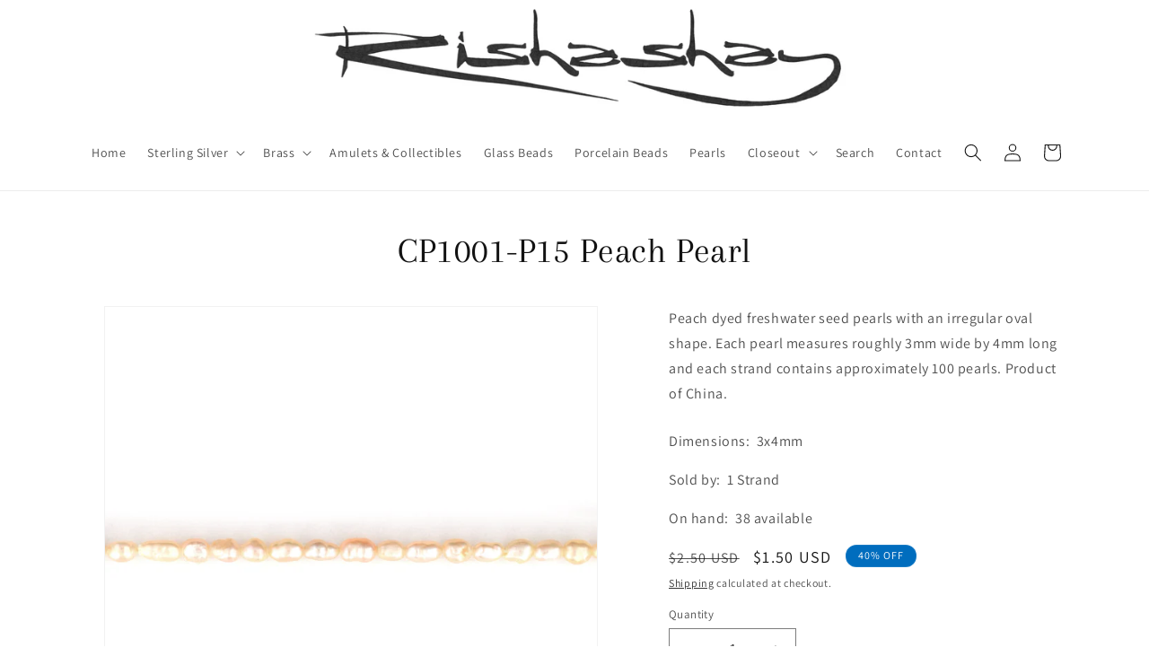

--- FILE ---
content_type: text/html; charset=utf-8
request_url: https://rishashay.com/products/cp1001-p15
body_size: 28868
content:
<!doctype html>
<html class="no-js" lang="en">
  <head>
    <meta charset="utf-8">
    <meta http-equiv="X-UA-Compatible" content="IE=edge">
    <meta name="viewport" content="width=device-width,initial-scale=1">
    <meta name="theme-color" content="">
    <link rel="canonical" href="https://rishashay.com/products/cp1001-p15"><link rel="icon" type="image/png" href="//rishashay.com/cdn/shop/files/rishashay_r_square.png?crop=center&height=32&v=1707352215&width=32"><link rel="preconnect" href="https://fonts.shopifycdn.com" crossorigin><title>
      CP1001-P15 Peach Pearl
 &ndash; Rishashay</title>

    
      <meta name="description" content="Peach dyed freshwater seed pearls with an irregular oval shape. Each pearl measures roughly 3mm wide by 4mm long and each strand contains approximately 100 pearls. Product of China.">
    

    

<meta property="og:site_name" content="Rishashay">
<meta property="og:url" content="https://rishashay.com/products/cp1001-p15">
<meta property="og:title" content="CP1001-P15 Peach Pearl">
<meta property="og:type" content="product">
<meta property="og:description" content="Peach dyed freshwater seed pearls with an irregular oval shape. Each pearl measures roughly 3mm wide by 4mm long and each strand contains approximately 100 pearls. Product of China."><meta property="og:image" content="http://rishashay.com/cdn/shop/files/cp1001-p15.jpg?v=1702072115">
  <meta property="og:image:secure_url" content="https://rishashay.com/cdn/shop/files/cp1001-p15.jpg?v=1702072115">
  <meta property="og:image:width" content="750">
  <meta property="og:image:height" content="750"><meta property="og:price:amount" content="1.50">
  <meta property="og:price:currency" content="USD"><meta name="twitter:card" content="summary_large_image">
<meta name="twitter:title" content="CP1001-P15 Peach Pearl">
<meta name="twitter:description" content="Peach dyed freshwater seed pearls with an irregular oval shape. Each pearl measures roughly 3mm wide by 4mm long and each strand contains approximately 100 pearls. Product of China.">


    <script src="//rishashay.com/cdn/shop/t/10/assets/constants.js?v=58251544750838685771705366300" defer="defer"></script>
    <script src="//rishashay.com/cdn/shop/t/10/assets/pubsub.js?v=158357773527763999511705366300" defer="defer"></script>
    <script src="//rishashay.com/cdn/shop/t/10/assets/global.js?v=40820548392383841591705366300" defer="defer"></script><script src="//rishashay.com/cdn/shop/t/10/assets/animations.js?v=88693664871331136111705366299" defer="defer"></script><script>window.performance && window.performance.mark && window.performance.mark('shopify.content_for_header.start');</script><meta name="google-site-verification" content="qupg65shgzOdNBJEFstQiV6b3Kndsu29AZBWBY6IyHQ">
<meta id="shopify-digital-wallet" name="shopify-digital-wallet" content="/58987085960/digital_wallets/dialog">
<meta name="shopify-checkout-api-token" content="d5e470775a7357d5dd6be62aeff71ae7">
<meta id="in-context-paypal-metadata" data-shop-id="58987085960" data-venmo-supported="false" data-environment="production" data-locale="en_US" data-paypal-v4="true" data-currency="USD">
<link rel="alternate" type="application/json+oembed" href="https://rishashay.com/products/cp1001-p15.oembed">
<script async="async" src="/checkouts/internal/preloads.js?locale=en-US"></script>
<link rel="preconnect" href="https://shop.app" crossorigin="anonymous">
<script async="async" src="https://shop.app/checkouts/internal/preloads.js?locale=en-US&shop_id=58987085960" crossorigin="anonymous"></script>
<script id="shopify-features" type="application/json">{"accessToken":"d5e470775a7357d5dd6be62aeff71ae7","betas":["rich-media-storefront-analytics"],"domain":"rishashay.com","predictiveSearch":true,"shopId":58987085960,"locale":"en"}</script>
<script>var Shopify = Shopify || {};
Shopify.shop = "rishashay.myshopify.com";
Shopify.locale = "en";
Shopify.currency = {"active":"USD","rate":"1.0"};
Shopify.country = "US";
Shopify.theme = {"name":"Dawn v12","id":129995473032,"schema_name":"Dawn","schema_version":"12.0.0","theme_store_id":887,"role":"main"};
Shopify.theme.handle = "null";
Shopify.theme.style = {"id":null,"handle":null};
Shopify.cdnHost = "rishashay.com/cdn";
Shopify.routes = Shopify.routes || {};
Shopify.routes.root = "/";</script>
<script type="module">!function(o){(o.Shopify=o.Shopify||{}).modules=!0}(window);</script>
<script>!function(o){function n(){var o=[];function n(){o.push(Array.prototype.slice.apply(arguments))}return n.q=o,n}var t=o.Shopify=o.Shopify||{};t.loadFeatures=n(),t.autoloadFeatures=n()}(window);</script>
<script>
  window.ShopifyPay = window.ShopifyPay || {};
  window.ShopifyPay.apiHost = "shop.app\/pay";
  window.ShopifyPay.redirectState = null;
</script>
<script id="shop-js-analytics" type="application/json">{"pageType":"product"}</script>
<script defer="defer" async type="module" src="//rishashay.com/cdn/shopifycloud/shop-js/modules/v2/client.init-shop-cart-sync_C5BV16lS.en.esm.js"></script>
<script defer="defer" async type="module" src="//rishashay.com/cdn/shopifycloud/shop-js/modules/v2/chunk.common_CygWptCX.esm.js"></script>
<script type="module">
  await import("//rishashay.com/cdn/shopifycloud/shop-js/modules/v2/client.init-shop-cart-sync_C5BV16lS.en.esm.js");
await import("//rishashay.com/cdn/shopifycloud/shop-js/modules/v2/chunk.common_CygWptCX.esm.js");

  window.Shopify.SignInWithShop?.initShopCartSync?.({"fedCMEnabled":true,"windoidEnabled":true});

</script>
<script>
  window.Shopify = window.Shopify || {};
  if (!window.Shopify.featureAssets) window.Shopify.featureAssets = {};
  window.Shopify.featureAssets['shop-js'] = {"shop-cart-sync":["modules/v2/client.shop-cart-sync_ZFArdW7E.en.esm.js","modules/v2/chunk.common_CygWptCX.esm.js"],"shop-button":["modules/v2/client.shop-button_tlx5R9nI.en.esm.js","modules/v2/chunk.common_CygWptCX.esm.js"],"init-fed-cm":["modules/v2/client.init-fed-cm_CmiC4vf6.en.esm.js","modules/v2/chunk.common_CygWptCX.esm.js"],"init-windoid":["modules/v2/client.init-windoid_sURxWdc1.en.esm.js","modules/v2/chunk.common_CygWptCX.esm.js"],"init-shop-cart-sync":["modules/v2/client.init-shop-cart-sync_C5BV16lS.en.esm.js","modules/v2/chunk.common_CygWptCX.esm.js"],"init-shop-email-lookup-coordinator":["modules/v2/client.init-shop-email-lookup-coordinator_B8hsDcYM.en.esm.js","modules/v2/chunk.common_CygWptCX.esm.js"],"shop-cash-offers":["modules/v2/client.shop-cash-offers_DOA2yAJr.en.esm.js","modules/v2/chunk.common_CygWptCX.esm.js","modules/v2/chunk.modal_D71HUcav.esm.js"],"pay-button":["modules/v2/client.pay-button_FdsNuTd3.en.esm.js","modules/v2/chunk.common_CygWptCX.esm.js"],"shop-login-button":["modules/v2/client.shop-login-button_C5VAVYt1.en.esm.js","modules/v2/chunk.common_CygWptCX.esm.js","modules/v2/chunk.modal_D71HUcav.esm.js"],"shop-toast-manager":["modules/v2/client.shop-toast-manager_ClPi3nE9.en.esm.js","modules/v2/chunk.common_CygWptCX.esm.js"],"avatar":["modules/v2/client.avatar_BTnouDA3.en.esm.js"],"init-shop-for-new-customer-accounts":["modules/v2/client.init-shop-for-new-customer-accounts_ChsxoAhi.en.esm.js","modules/v2/client.shop-login-button_C5VAVYt1.en.esm.js","modules/v2/chunk.common_CygWptCX.esm.js","modules/v2/chunk.modal_D71HUcav.esm.js"],"init-customer-accounts":["modules/v2/client.init-customer-accounts_DxDtT_ad.en.esm.js","modules/v2/client.shop-login-button_C5VAVYt1.en.esm.js","modules/v2/chunk.common_CygWptCX.esm.js","modules/v2/chunk.modal_D71HUcav.esm.js"],"init-customer-accounts-sign-up":["modules/v2/client.init-customer-accounts-sign-up_CPSyQ0Tj.en.esm.js","modules/v2/client.shop-login-button_C5VAVYt1.en.esm.js","modules/v2/chunk.common_CygWptCX.esm.js","modules/v2/chunk.modal_D71HUcav.esm.js"],"lead-capture":["modules/v2/client.lead-capture_Bi8yE_yS.en.esm.js","modules/v2/chunk.common_CygWptCX.esm.js","modules/v2/chunk.modal_D71HUcav.esm.js"],"checkout-modal":["modules/v2/client.checkout-modal_BPM8l0SH.en.esm.js","modules/v2/chunk.common_CygWptCX.esm.js","modules/v2/chunk.modal_D71HUcav.esm.js"],"shop-follow-button":["modules/v2/client.shop-follow-button_Cva4Ekp9.en.esm.js","modules/v2/chunk.common_CygWptCX.esm.js","modules/v2/chunk.modal_D71HUcav.esm.js"],"shop-login":["modules/v2/client.shop-login_D6lNrXab.en.esm.js","modules/v2/chunk.common_CygWptCX.esm.js","modules/v2/chunk.modal_D71HUcav.esm.js"],"payment-terms":["modules/v2/client.payment-terms_CZxnsJam.en.esm.js","modules/v2/chunk.common_CygWptCX.esm.js","modules/v2/chunk.modal_D71HUcav.esm.js"]};
</script>
<script id="__st">var __st={"a":58987085960,"offset":-25200,"reqid":"8f402046-33b0-48e7-bc5e-56d492d7997e-1768843896","pageurl":"rishashay.com\/products\/cp1001-p15","u":"4f4f92e2e636","p":"product","rtyp":"product","rid":7693347291272};</script>
<script>window.ShopifyPaypalV4VisibilityTracking = true;</script>
<script id="captcha-bootstrap">!function(){'use strict';const t='contact',e='account',n='new_comment',o=[[t,t],['blogs',n],['comments',n],[t,'customer']],c=[[e,'customer_login'],[e,'guest_login'],[e,'recover_customer_password'],[e,'create_customer']],r=t=>t.map((([t,e])=>`form[action*='/${t}']:not([data-nocaptcha='true']) input[name='form_type'][value='${e}']`)).join(','),a=t=>()=>t?[...document.querySelectorAll(t)].map((t=>t.form)):[];function s(){const t=[...o],e=r(t);return a(e)}const i='password',u='form_key',d=['recaptcha-v3-token','g-recaptcha-response','h-captcha-response',i],f=()=>{try{return window.sessionStorage}catch{return}},m='__shopify_v',_=t=>t.elements[u];function p(t,e,n=!1){try{const o=window.sessionStorage,c=JSON.parse(o.getItem(e)),{data:r}=function(t){const{data:e,action:n}=t;return t[m]||n?{data:e,action:n}:{data:t,action:n}}(c);for(const[e,n]of Object.entries(r))t.elements[e]&&(t.elements[e].value=n);n&&o.removeItem(e)}catch(o){console.error('form repopulation failed',{error:o})}}const l='form_type',E='cptcha';function T(t){t.dataset[E]=!0}const w=window,h=w.document,L='Shopify',v='ce_forms',y='captcha';let A=!1;((t,e)=>{const n=(g='f06e6c50-85a8-45c8-87d0-21a2b65856fe',I='https://cdn.shopify.com/shopifycloud/storefront-forms-hcaptcha/ce_storefront_forms_captcha_hcaptcha.v1.5.2.iife.js',D={infoText:'Protected by hCaptcha',privacyText:'Privacy',termsText:'Terms'},(t,e,n)=>{const o=w[L][v],c=o.bindForm;if(c)return c(t,g,e,D).then(n);var r;o.q.push([[t,g,e,D],n]),r=I,A||(h.body.append(Object.assign(h.createElement('script'),{id:'captcha-provider',async:!0,src:r})),A=!0)});var g,I,D;w[L]=w[L]||{},w[L][v]=w[L][v]||{},w[L][v].q=[],w[L][y]=w[L][y]||{},w[L][y].protect=function(t,e){n(t,void 0,e),T(t)},Object.freeze(w[L][y]),function(t,e,n,w,h,L){const[v,y,A,g]=function(t,e,n){const i=e?o:[],u=t?c:[],d=[...i,...u],f=r(d),m=r(i),_=r(d.filter((([t,e])=>n.includes(e))));return[a(f),a(m),a(_),s()]}(w,h,L),I=t=>{const e=t.target;return e instanceof HTMLFormElement?e:e&&e.form},D=t=>v().includes(t);t.addEventListener('submit',(t=>{const e=I(t);if(!e)return;const n=D(e)&&!e.dataset.hcaptchaBound&&!e.dataset.recaptchaBound,o=_(e),c=g().includes(e)&&(!o||!o.value);(n||c)&&t.preventDefault(),c&&!n&&(function(t){try{if(!f())return;!function(t){const e=f();if(!e)return;const n=_(t);if(!n)return;const o=n.value;o&&e.removeItem(o)}(t);const e=Array.from(Array(32),(()=>Math.random().toString(36)[2])).join('');!function(t,e){_(t)||t.append(Object.assign(document.createElement('input'),{type:'hidden',name:u})),t.elements[u].value=e}(t,e),function(t,e){const n=f();if(!n)return;const o=[...t.querySelectorAll(`input[type='${i}']`)].map((({name:t})=>t)),c=[...d,...o],r={};for(const[a,s]of new FormData(t).entries())c.includes(a)||(r[a]=s);n.setItem(e,JSON.stringify({[m]:1,action:t.action,data:r}))}(t,e)}catch(e){console.error('failed to persist form',e)}}(e),e.submit())}));const S=(t,e)=>{t&&!t.dataset[E]&&(n(t,e.some((e=>e===t))),T(t))};for(const o of['focusin','change'])t.addEventListener(o,(t=>{const e=I(t);D(e)&&S(e,y())}));const B=e.get('form_key'),M=e.get(l),P=B&&M;t.addEventListener('DOMContentLoaded',(()=>{const t=y();if(P)for(const e of t)e.elements[l].value===M&&p(e,B);[...new Set([...A(),...v().filter((t=>'true'===t.dataset.shopifyCaptcha))])].forEach((e=>S(e,t)))}))}(h,new URLSearchParams(w.location.search),n,t,e,['guest_login'])})(!0,!1)}();</script>
<script integrity="sha256-4kQ18oKyAcykRKYeNunJcIwy7WH5gtpwJnB7kiuLZ1E=" data-source-attribution="shopify.loadfeatures" defer="defer" src="//rishashay.com/cdn/shopifycloud/storefront/assets/storefront/load_feature-a0a9edcb.js" crossorigin="anonymous"></script>
<script crossorigin="anonymous" defer="defer" src="//rishashay.com/cdn/shopifycloud/storefront/assets/shopify_pay/storefront-65b4c6d7.js?v=20250812"></script>
<script data-source-attribution="shopify.dynamic_checkout.dynamic.init">var Shopify=Shopify||{};Shopify.PaymentButton=Shopify.PaymentButton||{isStorefrontPortableWallets:!0,init:function(){window.Shopify.PaymentButton.init=function(){};var t=document.createElement("script");t.src="https://rishashay.com/cdn/shopifycloud/portable-wallets/latest/portable-wallets.en.js",t.type="module",document.head.appendChild(t)}};
</script>
<script data-source-attribution="shopify.dynamic_checkout.buyer_consent">
  function portableWalletsHideBuyerConsent(e){var t=document.getElementById("shopify-buyer-consent"),n=document.getElementById("shopify-subscription-policy-button");t&&n&&(t.classList.add("hidden"),t.setAttribute("aria-hidden","true"),n.removeEventListener("click",e))}function portableWalletsShowBuyerConsent(e){var t=document.getElementById("shopify-buyer-consent"),n=document.getElementById("shopify-subscription-policy-button");t&&n&&(t.classList.remove("hidden"),t.removeAttribute("aria-hidden"),n.addEventListener("click",e))}window.Shopify?.PaymentButton&&(window.Shopify.PaymentButton.hideBuyerConsent=portableWalletsHideBuyerConsent,window.Shopify.PaymentButton.showBuyerConsent=portableWalletsShowBuyerConsent);
</script>
<script data-source-attribution="shopify.dynamic_checkout.cart.bootstrap">document.addEventListener("DOMContentLoaded",(function(){function t(){return document.querySelector("shopify-accelerated-checkout-cart, shopify-accelerated-checkout")}if(t())Shopify.PaymentButton.init();else{new MutationObserver((function(e,n){t()&&(Shopify.PaymentButton.init(),n.disconnect())})).observe(document.body,{childList:!0,subtree:!0})}}));
</script>
<link id="shopify-accelerated-checkout-styles" rel="stylesheet" media="screen" href="https://rishashay.com/cdn/shopifycloud/portable-wallets/latest/accelerated-checkout-backwards-compat.css" crossorigin="anonymous">
<style id="shopify-accelerated-checkout-cart">
        #shopify-buyer-consent {
  margin-top: 1em;
  display: inline-block;
  width: 100%;
}

#shopify-buyer-consent.hidden {
  display: none;
}

#shopify-subscription-policy-button {
  background: none;
  border: none;
  padding: 0;
  text-decoration: underline;
  font-size: inherit;
  cursor: pointer;
}

#shopify-subscription-policy-button::before {
  box-shadow: none;
}

      </style>
<script id="sections-script" data-sections="header" defer="defer" src="//rishashay.com/cdn/shop/t/10/compiled_assets/scripts.js?889"></script>
<script>window.performance && window.performance.mark && window.performance.mark('shopify.content_for_header.end');</script>


    <style data-shopify>
      @font-face {
  font-family: Assistant;
  font-weight: 400;
  font-style: normal;
  font-display: swap;
  src: url("//rishashay.com/cdn/fonts/assistant/assistant_n4.9120912a469cad1cc292572851508ca49d12e768.woff2") format("woff2"),
       url("//rishashay.com/cdn/fonts/assistant/assistant_n4.6e9875ce64e0fefcd3f4446b7ec9036b3ddd2985.woff") format("woff");
}

      @font-face {
  font-family: Assistant;
  font-weight: 700;
  font-style: normal;
  font-display: swap;
  src: url("//rishashay.com/cdn/fonts/assistant/assistant_n7.bf44452348ec8b8efa3aa3068825305886b1c83c.woff2") format("woff2"),
       url("//rishashay.com/cdn/fonts/assistant/assistant_n7.0c887fee83f6b3bda822f1150b912c72da0f7b64.woff") format("woff");
}

      
      
      @font-face {
  font-family: Arapey;
  font-weight: 400;
  font-style: normal;
  font-display: swap;
  src: url("//rishashay.com/cdn/fonts/arapey/arapey_n4.f34340ab9c56baa7f8accf674e253407b725d12c.woff2") format("woff2"),
       url("//rishashay.com/cdn/fonts/arapey/arapey_n4.003d1426f62522643e43e1d3072a2e7d1ab78130.woff") format("woff");
}


      
        :root,
        .color-background-1 {
          --color-background: 255,255,255;
        
          --gradient-background: #ffffff;
        

        

        --color-foreground: 18,18,18;
        --color-background-contrast: 191,191,191;
        --color-shadow: 18,18,18;
        --color-button: 18,18,18;
        --color-button-text: 255,255,255;
        --color-secondary-button: 255,255,255;
        --color-secondary-button-text: 18,18,18;
        --color-link: 18,18,18;
        --color-badge-foreground: 18,18,18;
        --color-badge-background: 255,255,255;
        --color-badge-border: 18,18,18;
        --payment-terms-background-color: rgb(255 255 255);
      }
      
        
        .color-background-2 {
          --color-background: 198,199,199;
        
          --gradient-background: #c6c7c7;
        

        

        --color-foreground: 18,18,18;
        --color-background-contrast: 134,136,136;
        --color-shadow: 18,18,18;
        --color-button: 18,18,18;
        --color-button-text: 245,245,245;
        --color-secondary-button: 198,199,199;
        --color-secondary-button-text: 18,18,18;
        --color-link: 18,18,18;
        --color-badge-foreground: 18,18,18;
        --color-badge-background: 198,199,199;
        --color-badge-border: 18,18,18;
        --payment-terms-background-color: rgb(198 199 199);
      }
      
        
        .color-inverse {
          --color-background: 18,18,18;
        
          --gradient-background: #121212;
        

        

        --color-foreground: 255,255,255;
        --color-background-contrast: 146,146,146;
        --color-shadow: 18,18,18;
        --color-button: 255,255,255;
        --color-button-text: 18,18,18;
        --color-secondary-button: 18,18,18;
        --color-secondary-button-text: 255,255,255;
        --color-link: 255,255,255;
        --color-badge-foreground: 255,255,255;
        --color-badge-background: 18,18,18;
        --color-badge-border: 255,255,255;
        --payment-terms-background-color: rgb(18 18 18);
      }
      
        
        .color-accent-1 {
          --color-background: 18,18,18;
        
          --gradient-background: #121212;
        

        

        --color-foreground: 255,255,255;
        --color-background-contrast: 146,146,146;
        --color-shadow: 18,18,18;
        --color-button: 255,255,255;
        --color-button-text: 18,18,18;
        --color-secondary-button: 18,18,18;
        --color-secondary-button-text: 255,255,255;
        --color-link: 255,255,255;
        --color-badge-foreground: 255,255,255;
        --color-badge-background: 18,18,18;
        --color-badge-border: 255,255,255;
        --payment-terms-background-color: rgb(18 18 18);
      }
      
        
        .color-accent-2 {
          --color-background: 0,109,190;
        
          --gradient-background: #006dbe;
        

        

        --color-foreground: 255,255,255;
        --color-background-contrast: 0,36,63;
        --color-shadow: 18,18,18;
        --color-button: 255,255,255;
        --color-button-text: 0,109,190;
        --color-secondary-button: 0,109,190;
        --color-secondary-button-text: 255,255,255;
        --color-link: 255,255,255;
        --color-badge-foreground: 255,255,255;
        --color-badge-background: 0,109,190;
        --color-badge-border: 255,255,255;
        --payment-terms-background-color: rgb(0 109 190);
      }
      
        
        .color-scheme-3e13a371-f5a8-42eb-b2d5-2d50668492c4 {
          --color-background: 69,125,140;
        
          --gradient-background: #457d8c;
        

        

        --color-foreground: 255,255,255;
        --color-background-contrast: 27,49,55;
        --color-shadow: 18,18,18;
        --color-button: 255,255,255;
        --color-button-text: 69,125,140;
        --color-secondary-button: 69,125,140;
        --color-secondary-button-text: 255,255,255;
        --color-link: 255,255,255;
        --color-badge-foreground: 255,255,255;
        --color-badge-background: 69,125,140;
        --color-badge-border: 255,255,255;
        --payment-terms-background-color: rgb(69 125 140);
      }
      
        
        .color-scheme-4f488f79-7c4c-40c4-b7a9-587a2037e242 {
          --color-background: 182,183,186;
        
          --gradient-background: linear-gradient(0deg, rgba(226, 218, 220, 1) 50%, rgba(255, 255, 255, 1) 68%, rgba(231, 231, 231, 1) 100%);
        

        

        --color-foreground: 18,18,18;
        --color-background-contrast: 117,119,124;
        --color-shadow: 18,18,18;
        --color-button: 18,18,18;
        --color-button-text: 255,255,255;
        --color-secondary-button: 182,183,186;
        --color-secondary-button-text: 18,18,18;
        --color-link: 18,18,18;
        --color-badge-foreground: 18,18,18;
        --color-badge-background: 182,183,186;
        --color-badge-border: 18,18,18;
        --payment-terms-background-color: rgb(182 183 186);
      }
      

      body, .color-background-1, .color-background-2, .color-inverse, .color-accent-1, .color-accent-2, .color-scheme-3e13a371-f5a8-42eb-b2d5-2d50668492c4, .color-scheme-4f488f79-7c4c-40c4-b7a9-587a2037e242 {
        color: rgba(var(--color-foreground), 0.75);
        background-color: rgb(var(--color-background));
      }

      :root {
        --font-body-family: Assistant, sans-serif;
        --font-body-style: normal;
        --font-body-weight: 400;
        --font-body-weight-bold: 700;

        --font-heading-family: Arapey, serif;
        --font-heading-style: normal;
        --font-heading-weight: 400;

        --font-body-scale: 1.0;
        --font-heading-scale: 1.0;

        --media-padding: px;
        --media-border-opacity: 0.05;
        --media-border-width: 1px;
        --media-radius: 0px;
        --media-shadow-opacity: 0.0;
        --media-shadow-horizontal-offset: 0px;
        --media-shadow-vertical-offset: 4px;
        --media-shadow-blur-radius: 5px;
        --media-shadow-visible: 0;

        --page-width: 120rem;
        --page-width-margin: 0rem;

        --product-card-image-padding: 0.0rem;
        --product-card-corner-radius: 0.0rem;
        --product-card-text-alignment: left;
        --product-card-border-width: 0.0rem;
        --product-card-border-opacity: 0.1;
        --product-card-shadow-opacity: 0.0;
        --product-card-shadow-visible: 0;
        --product-card-shadow-horizontal-offset: 0.0rem;
        --product-card-shadow-vertical-offset: 0.4rem;
        --product-card-shadow-blur-radius: 0.5rem;

        --collection-card-image-padding: 0.0rem;
        --collection-card-corner-radius: 0.0rem;
        --collection-card-text-alignment: left;
        --collection-card-border-width: 0.0rem;
        --collection-card-border-opacity: 0.0;
        --collection-card-shadow-opacity: 0.1;
        --collection-card-shadow-visible: 1;
        --collection-card-shadow-horizontal-offset: 0.0rem;
        --collection-card-shadow-vertical-offset: 0.0rem;
        --collection-card-shadow-blur-radius: 0.0rem;

        --blog-card-image-padding: 0.0rem;
        --blog-card-corner-radius: 0.0rem;
        --blog-card-text-alignment: left;
        --blog-card-border-width: 0.0rem;
        --blog-card-border-opacity: 0.0;
        --blog-card-shadow-opacity: 0.1;
        --blog-card-shadow-visible: 1;
        --blog-card-shadow-horizontal-offset: 0.0rem;
        --blog-card-shadow-vertical-offset: 0.0rem;
        --blog-card-shadow-blur-radius: 0.0rem;

        --badge-corner-radius: 4.0rem;

        --popup-border-width: 1px;
        --popup-border-opacity: 0.1;
        --popup-corner-radius: 0px;
        --popup-shadow-opacity: 0.0;
        --popup-shadow-horizontal-offset: 0px;
        --popup-shadow-vertical-offset: 4px;
        --popup-shadow-blur-radius: 5px;

        --drawer-border-width: 1px;
        --drawer-border-opacity: 0.1;
        --drawer-shadow-opacity: 0.0;
        --drawer-shadow-horizontal-offset: 0px;
        --drawer-shadow-vertical-offset: 4px;
        --drawer-shadow-blur-radius: 5px;

        --spacing-sections-desktop: 0px;
        --spacing-sections-mobile: 0px;

        --grid-desktop-vertical-spacing: 8px;
        --grid-desktop-horizontal-spacing: 8px;
        --grid-mobile-vertical-spacing: 4px;
        --grid-mobile-horizontal-spacing: 4px;

        --text-boxes-border-opacity: 0.1;
        --text-boxes-border-width: 0px;
        --text-boxes-radius: 0px;
        --text-boxes-shadow-opacity: 0.0;
        --text-boxes-shadow-visible: 0;
        --text-boxes-shadow-horizontal-offset: 0px;
        --text-boxes-shadow-vertical-offset: 4px;
        --text-boxes-shadow-blur-radius: 5px;

        --buttons-radius: 0px;
        --buttons-radius-outset: 0px;
        --buttons-border-width: 1px;
        --buttons-border-opacity: 1.0;
        --buttons-shadow-opacity: 0.0;
        --buttons-shadow-visible: 0;
        --buttons-shadow-horizontal-offset: 0px;
        --buttons-shadow-vertical-offset: 4px;
        --buttons-shadow-blur-radius: 5px;
        --buttons-border-offset: 0px;

        --inputs-radius: 0px;
        --inputs-border-width: 1px;
        --inputs-border-opacity: 0.55;
        --inputs-shadow-opacity: 0.0;
        --inputs-shadow-horizontal-offset: 0px;
        --inputs-margin-offset: 0px;
        --inputs-shadow-vertical-offset: 4px;
        --inputs-shadow-blur-radius: 5px;
        --inputs-radius-outset: 0px;

        --variant-pills-radius: 40px;
        --variant-pills-border-width: 1px;
        --variant-pills-border-opacity: 0.55;
        --variant-pills-shadow-opacity: 0.0;
        --variant-pills-shadow-horizontal-offset: 0px;
        --variant-pills-shadow-vertical-offset: 4px;
        --variant-pills-shadow-blur-radius: 5px;
      }

      *,
      *::before,
      *::after {
        box-sizing: inherit;
      }

      html {
        box-sizing: border-box;
        font-size: calc(var(--font-body-scale) * 62.5%);
        height: 100%;
      }

      body {
        display: grid;
        grid-template-rows: auto auto 1fr auto;
        grid-template-columns: 100%;
        min-height: 100%;
        margin: 0;
        font-size: 1.5rem;
        letter-spacing: 0.06rem;
        line-height: calc(1 + 0.8 / var(--font-body-scale));
        font-family: var(--font-body-family);
        font-style: var(--font-body-style);
        font-weight: var(--font-body-weight);
      }

      @media screen and (min-width: 750px) {
        body {
          font-size: 1.6rem;
        }
      }
    </style>

    <link href="//rishashay.com/cdn/shop/t/10/assets/base.css?v=92330079741249965391706827289" rel="stylesheet" type="text/css" media="all" />
<link rel="preload" as="font" href="//rishashay.com/cdn/fonts/assistant/assistant_n4.9120912a469cad1cc292572851508ca49d12e768.woff2" type="font/woff2" crossorigin><link rel="preload" as="font" href="//rishashay.com/cdn/fonts/arapey/arapey_n4.f34340ab9c56baa7f8accf674e253407b725d12c.woff2" type="font/woff2" crossorigin><link href="//rishashay.com/cdn/shop/t/10/assets/component-localization-form.css?v=143319823105703127341705366300" rel="stylesheet" type="text/css" media="all" />
      <script src="//rishashay.com/cdn/shop/t/10/assets/localization-form.js?v=161644695336821385561705366300" defer="defer"></script><link
        rel="stylesheet"
        href="//rishashay.com/cdn/shop/t/10/assets/component-predictive-search.css?v=118923337488134913561705366300"
        media="print"
        onload="this.media='all'"
      ><script>
      document.documentElement.className = document.documentElement.className.replace('no-js', 'js');
      if (Shopify.designMode) {
        document.documentElement.classList.add('shopify-design-mode');
      }
    </script>
  <script src="https://cdn.shopify.com/extensions/019b6ec2-7a43-747b-a1dc-8cc7f4de75fa/dealeasy-201/assets/lb-dealeasy.js" type="text/javascript" defer="defer"></script>
<link href="https://monorail-edge.shopifysvc.com" rel="dns-prefetch">
<script>(function(){if ("sendBeacon" in navigator && "performance" in window) {try {var session_token_from_headers = performance.getEntriesByType('navigation')[0].serverTiming.find(x => x.name == '_s').description;} catch {var session_token_from_headers = undefined;}var session_cookie_matches = document.cookie.match(/_shopify_s=([^;]*)/);var session_token_from_cookie = session_cookie_matches && session_cookie_matches.length === 2 ? session_cookie_matches[1] : "";var session_token = session_token_from_headers || session_token_from_cookie || "";function handle_abandonment_event(e) {var entries = performance.getEntries().filter(function(entry) {return /monorail-edge.shopifysvc.com/.test(entry.name);});if (!window.abandonment_tracked && entries.length === 0) {window.abandonment_tracked = true;var currentMs = Date.now();var navigation_start = performance.timing.navigationStart;var payload = {shop_id: 58987085960,url: window.location.href,navigation_start,duration: currentMs - navigation_start,session_token,page_type: "product"};window.navigator.sendBeacon("https://monorail-edge.shopifysvc.com/v1/produce", JSON.stringify({schema_id: "online_store_buyer_site_abandonment/1.1",payload: payload,metadata: {event_created_at_ms: currentMs,event_sent_at_ms: currentMs}}));}}window.addEventListener('pagehide', handle_abandonment_event);}}());</script>
<script id="web-pixels-manager-setup">(function e(e,d,r,n,o){if(void 0===o&&(o={}),!Boolean(null===(a=null===(i=window.Shopify)||void 0===i?void 0:i.analytics)||void 0===a?void 0:a.replayQueue)){var i,a;window.Shopify=window.Shopify||{};var t=window.Shopify;t.analytics=t.analytics||{};var s=t.analytics;s.replayQueue=[],s.publish=function(e,d,r){return s.replayQueue.push([e,d,r]),!0};try{self.performance.mark("wpm:start")}catch(e){}var l=function(){var e={modern:/Edge?\/(1{2}[4-9]|1[2-9]\d|[2-9]\d{2}|\d{4,})\.\d+(\.\d+|)|Firefox\/(1{2}[4-9]|1[2-9]\d|[2-9]\d{2}|\d{4,})\.\d+(\.\d+|)|Chrom(ium|e)\/(9{2}|\d{3,})\.\d+(\.\d+|)|(Maci|X1{2}).+ Version\/(15\.\d+|(1[6-9]|[2-9]\d|\d{3,})\.\d+)([,.]\d+|)( \(\w+\)|)( Mobile\/\w+|) Safari\/|Chrome.+OPR\/(9{2}|\d{3,})\.\d+\.\d+|(CPU[ +]OS|iPhone[ +]OS|CPU[ +]iPhone|CPU IPhone OS|CPU iPad OS)[ +]+(15[._]\d+|(1[6-9]|[2-9]\d|\d{3,})[._]\d+)([._]\d+|)|Android:?[ /-](13[3-9]|1[4-9]\d|[2-9]\d{2}|\d{4,})(\.\d+|)(\.\d+|)|Android.+Firefox\/(13[5-9]|1[4-9]\d|[2-9]\d{2}|\d{4,})\.\d+(\.\d+|)|Android.+Chrom(ium|e)\/(13[3-9]|1[4-9]\d|[2-9]\d{2}|\d{4,})\.\d+(\.\d+|)|SamsungBrowser\/([2-9]\d|\d{3,})\.\d+/,legacy:/Edge?\/(1[6-9]|[2-9]\d|\d{3,})\.\d+(\.\d+|)|Firefox\/(5[4-9]|[6-9]\d|\d{3,})\.\d+(\.\d+|)|Chrom(ium|e)\/(5[1-9]|[6-9]\d|\d{3,})\.\d+(\.\d+|)([\d.]+$|.*Safari\/(?![\d.]+ Edge\/[\d.]+$))|(Maci|X1{2}).+ Version\/(10\.\d+|(1[1-9]|[2-9]\d|\d{3,})\.\d+)([,.]\d+|)( \(\w+\)|)( Mobile\/\w+|) Safari\/|Chrome.+OPR\/(3[89]|[4-9]\d|\d{3,})\.\d+\.\d+|(CPU[ +]OS|iPhone[ +]OS|CPU[ +]iPhone|CPU IPhone OS|CPU iPad OS)[ +]+(10[._]\d+|(1[1-9]|[2-9]\d|\d{3,})[._]\d+)([._]\d+|)|Android:?[ /-](13[3-9]|1[4-9]\d|[2-9]\d{2}|\d{4,})(\.\d+|)(\.\d+|)|Mobile Safari.+OPR\/([89]\d|\d{3,})\.\d+\.\d+|Android.+Firefox\/(13[5-9]|1[4-9]\d|[2-9]\d{2}|\d{4,})\.\d+(\.\d+|)|Android.+Chrom(ium|e)\/(13[3-9]|1[4-9]\d|[2-9]\d{2}|\d{4,})\.\d+(\.\d+|)|Android.+(UC? ?Browser|UCWEB|U3)[ /]?(15\.([5-9]|\d{2,})|(1[6-9]|[2-9]\d|\d{3,})\.\d+)\.\d+|SamsungBrowser\/(5\.\d+|([6-9]|\d{2,})\.\d+)|Android.+MQ{2}Browser\/(14(\.(9|\d{2,})|)|(1[5-9]|[2-9]\d|\d{3,})(\.\d+|))(\.\d+|)|K[Aa][Ii]OS\/(3\.\d+|([4-9]|\d{2,})\.\d+)(\.\d+|)/},d=e.modern,r=e.legacy,n=navigator.userAgent;return n.match(d)?"modern":n.match(r)?"legacy":"unknown"}(),u="modern"===l?"modern":"legacy",c=(null!=n?n:{modern:"",legacy:""})[u],f=function(e){return[e.baseUrl,"/wpm","/b",e.hashVersion,"modern"===e.buildTarget?"m":"l",".js"].join("")}({baseUrl:d,hashVersion:r,buildTarget:u}),m=function(e){var d=e.version,r=e.bundleTarget,n=e.surface,o=e.pageUrl,i=e.monorailEndpoint;return{emit:function(e){var a=e.status,t=e.errorMsg,s=(new Date).getTime(),l=JSON.stringify({metadata:{event_sent_at_ms:s},events:[{schema_id:"web_pixels_manager_load/3.1",payload:{version:d,bundle_target:r,page_url:o,status:a,surface:n,error_msg:t},metadata:{event_created_at_ms:s}}]});if(!i)return console&&console.warn&&console.warn("[Web Pixels Manager] No Monorail endpoint provided, skipping logging."),!1;try{return self.navigator.sendBeacon.bind(self.navigator)(i,l)}catch(e){}var u=new XMLHttpRequest;try{return u.open("POST",i,!0),u.setRequestHeader("Content-Type","text/plain"),u.send(l),!0}catch(e){return console&&console.warn&&console.warn("[Web Pixels Manager] Got an unhandled error while logging to Monorail."),!1}}}}({version:r,bundleTarget:l,surface:e.surface,pageUrl:self.location.href,monorailEndpoint:e.monorailEndpoint});try{o.browserTarget=l,function(e){var d=e.src,r=e.async,n=void 0===r||r,o=e.onload,i=e.onerror,a=e.sri,t=e.scriptDataAttributes,s=void 0===t?{}:t,l=document.createElement("script"),u=document.querySelector("head"),c=document.querySelector("body");if(l.async=n,l.src=d,a&&(l.integrity=a,l.crossOrigin="anonymous"),s)for(var f in s)if(Object.prototype.hasOwnProperty.call(s,f))try{l.dataset[f]=s[f]}catch(e){}if(o&&l.addEventListener("load",o),i&&l.addEventListener("error",i),u)u.appendChild(l);else{if(!c)throw new Error("Did not find a head or body element to append the script");c.appendChild(l)}}({src:f,async:!0,onload:function(){if(!function(){var e,d;return Boolean(null===(d=null===(e=window.Shopify)||void 0===e?void 0:e.analytics)||void 0===d?void 0:d.initialized)}()){var d=window.webPixelsManager.init(e)||void 0;if(d){var r=window.Shopify.analytics;r.replayQueue.forEach((function(e){var r=e[0],n=e[1],o=e[2];d.publishCustomEvent(r,n,o)})),r.replayQueue=[],r.publish=d.publishCustomEvent,r.visitor=d.visitor,r.initialized=!0}}},onerror:function(){return m.emit({status:"failed",errorMsg:"".concat(f," has failed to load")})},sri:function(e){var d=/^sha384-[A-Za-z0-9+/=]+$/;return"string"==typeof e&&d.test(e)}(c)?c:"",scriptDataAttributes:o}),m.emit({status:"loading"})}catch(e){m.emit({status:"failed",errorMsg:(null==e?void 0:e.message)||"Unknown error"})}}})({shopId: 58987085960,storefrontBaseUrl: "https://rishashay.com",extensionsBaseUrl: "https://extensions.shopifycdn.com/cdn/shopifycloud/web-pixels-manager",monorailEndpoint: "https://monorail-edge.shopifysvc.com/unstable/produce_batch",surface: "storefront-renderer",enabledBetaFlags: ["2dca8a86"],webPixelsConfigList: [{"id":"473268360","configuration":"{\"config\":\"{\\\"pixel_id\\\":\\\"GT-MJPJBDVF\\\",\\\"target_country\\\":\\\"US\\\",\\\"gtag_events\\\":[{\\\"type\\\":\\\"purchase\\\",\\\"action_label\\\":\\\"MC-WCC4M6VTN0\\\"},{\\\"type\\\":\\\"page_view\\\",\\\"action_label\\\":\\\"MC-WCC4M6VTN0\\\"},{\\\"type\\\":\\\"view_item\\\",\\\"action_label\\\":\\\"MC-WCC4M6VTN0\\\"}],\\\"enable_monitoring_mode\\\":false}\"}","eventPayloadVersion":"v1","runtimeContext":"OPEN","scriptVersion":"b2a88bafab3e21179ed38636efcd8a93","type":"APP","apiClientId":1780363,"privacyPurposes":[],"dataSharingAdjustments":{"protectedCustomerApprovalScopes":["read_customer_address","read_customer_email","read_customer_name","read_customer_personal_data","read_customer_phone"]}},{"id":"shopify-app-pixel","configuration":"{}","eventPayloadVersion":"v1","runtimeContext":"STRICT","scriptVersion":"0450","apiClientId":"shopify-pixel","type":"APP","privacyPurposes":["ANALYTICS","MARKETING"]},{"id":"shopify-custom-pixel","eventPayloadVersion":"v1","runtimeContext":"LAX","scriptVersion":"0450","apiClientId":"shopify-pixel","type":"CUSTOM","privacyPurposes":["ANALYTICS","MARKETING"]}],isMerchantRequest: false,initData: {"shop":{"name":"Rishashay","paymentSettings":{"currencyCode":"USD"},"myshopifyDomain":"rishashay.myshopify.com","countryCode":"US","storefrontUrl":"https:\/\/rishashay.com"},"customer":null,"cart":null,"checkout":null,"productVariants":[{"price":{"amount":1.5,"currencyCode":"USD"},"product":{"title":"CP1001-P15 Peach Pearl","vendor":"Rishashay","id":"7693347291272","untranslatedTitle":"CP1001-P15 Peach Pearl","url":"\/products\/cp1001-p15","type":""},"id":"41564970909832","image":{"src":"\/\/rishashay.com\/cdn\/shop\/files\/cp1001-p15.jpg?v=1702072115"},"sku":"cp1001-p15","title":"Default Title","untranslatedTitle":"Default Title"}],"purchasingCompany":null},},"https://rishashay.com/cdn","fcfee988w5aeb613cpc8e4bc33m6693e112",{"modern":"","legacy":""},{"shopId":"58987085960","storefrontBaseUrl":"https:\/\/rishashay.com","extensionBaseUrl":"https:\/\/extensions.shopifycdn.com\/cdn\/shopifycloud\/web-pixels-manager","surface":"storefront-renderer","enabledBetaFlags":"[\"2dca8a86\"]","isMerchantRequest":"false","hashVersion":"fcfee988w5aeb613cpc8e4bc33m6693e112","publish":"custom","events":"[[\"page_viewed\",{}],[\"product_viewed\",{\"productVariant\":{\"price\":{\"amount\":1.5,\"currencyCode\":\"USD\"},\"product\":{\"title\":\"CP1001-P15 Peach Pearl\",\"vendor\":\"Rishashay\",\"id\":\"7693347291272\",\"untranslatedTitle\":\"CP1001-P15 Peach Pearl\",\"url\":\"\/products\/cp1001-p15\",\"type\":\"\"},\"id\":\"41564970909832\",\"image\":{\"src\":\"\/\/rishashay.com\/cdn\/shop\/files\/cp1001-p15.jpg?v=1702072115\"},\"sku\":\"cp1001-p15\",\"title\":\"Default Title\",\"untranslatedTitle\":\"Default Title\"}}]]"});</script><script>
  window.ShopifyAnalytics = window.ShopifyAnalytics || {};
  window.ShopifyAnalytics.meta = window.ShopifyAnalytics.meta || {};
  window.ShopifyAnalytics.meta.currency = 'USD';
  var meta = {"product":{"id":7693347291272,"gid":"gid:\/\/shopify\/Product\/7693347291272","vendor":"Rishashay","type":"","handle":"cp1001-p15","variants":[{"id":41564970909832,"price":150,"name":"CP1001-P15 Peach Pearl","public_title":null,"sku":"cp1001-p15"}],"remote":false},"page":{"pageType":"product","resourceType":"product","resourceId":7693347291272,"requestId":"8f402046-33b0-48e7-bc5e-56d492d7997e-1768843896"}};
  for (var attr in meta) {
    window.ShopifyAnalytics.meta[attr] = meta[attr];
  }
</script>
<script class="analytics">
  (function () {
    var customDocumentWrite = function(content) {
      var jquery = null;

      if (window.jQuery) {
        jquery = window.jQuery;
      } else if (window.Checkout && window.Checkout.$) {
        jquery = window.Checkout.$;
      }

      if (jquery) {
        jquery('body').append(content);
      }
    };

    var hasLoggedConversion = function(token) {
      if (token) {
        return document.cookie.indexOf('loggedConversion=' + token) !== -1;
      }
      return false;
    }

    var setCookieIfConversion = function(token) {
      if (token) {
        var twoMonthsFromNow = new Date(Date.now());
        twoMonthsFromNow.setMonth(twoMonthsFromNow.getMonth() + 2);

        document.cookie = 'loggedConversion=' + token + '; expires=' + twoMonthsFromNow;
      }
    }

    var trekkie = window.ShopifyAnalytics.lib = window.trekkie = window.trekkie || [];
    if (trekkie.integrations) {
      return;
    }
    trekkie.methods = [
      'identify',
      'page',
      'ready',
      'track',
      'trackForm',
      'trackLink'
    ];
    trekkie.factory = function(method) {
      return function() {
        var args = Array.prototype.slice.call(arguments);
        args.unshift(method);
        trekkie.push(args);
        return trekkie;
      };
    };
    for (var i = 0; i < trekkie.methods.length; i++) {
      var key = trekkie.methods[i];
      trekkie[key] = trekkie.factory(key);
    }
    trekkie.load = function(config) {
      trekkie.config = config || {};
      trekkie.config.initialDocumentCookie = document.cookie;
      var first = document.getElementsByTagName('script')[0];
      var script = document.createElement('script');
      script.type = 'text/javascript';
      script.onerror = function(e) {
        var scriptFallback = document.createElement('script');
        scriptFallback.type = 'text/javascript';
        scriptFallback.onerror = function(error) {
                var Monorail = {
      produce: function produce(monorailDomain, schemaId, payload) {
        var currentMs = new Date().getTime();
        var event = {
          schema_id: schemaId,
          payload: payload,
          metadata: {
            event_created_at_ms: currentMs,
            event_sent_at_ms: currentMs
          }
        };
        return Monorail.sendRequest("https://" + monorailDomain + "/v1/produce", JSON.stringify(event));
      },
      sendRequest: function sendRequest(endpointUrl, payload) {
        // Try the sendBeacon API
        if (window && window.navigator && typeof window.navigator.sendBeacon === 'function' && typeof window.Blob === 'function' && !Monorail.isIos12()) {
          var blobData = new window.Blob([payload], {
            type: 'text/plain'
          });

          if (window.navigator.sendBeacon(endpointUrl, blobData)) {
            return true;
          } // sendBeacon was not successful

        } // XHR beacon

        var xhr = new XMLHttpRequest();

        try {
          xhr.open('POST', endpointUrl);
          xhr.setRequestHeader('Content-Type', 'text/plain');
          xhr.send(payload);
        } catch (e) {
          console.log(e);
        }

        return false;
      },
      isIos12: function isIos12() {
        return window.navigator.userAgent.lastIndexOf('iPhone; CPU iPhone OS 12_') !== -1 || window.navigator.userAgent.lastIndexOf('iPad; CPU OS 12_') !== -1;
      }
    };
    Monorail.produce('monorail-edge.shopifysvc.com',
      'trekkie_storefront_load_errors/1.1',
      {shop_id: 58987085960,
      theme_id: 129995473032,
      app_name: "storefront",
      context_url: window.location.href,
      source_url: "//rishashay.com/cdn/s/trekkie.storefront.cd680fe47e6c39ca5d5df5f0a32d569bc48c0f27.min.js"});

        };
        scriptFallback.async = true;
        scriptFallback.src = '//rishashay.com/cdn/s/trekkie.storefront.cd680fe47e6c39ca5d5df5f0a32d569bc48c0f27.min.js';
        first.parentNode.insertBefore(scriptFallback, first);
      };
      script.async = true;
      script.src = '//rishashay.com/cdn/s/trekkie.storefront.cd680fe47e6c39ca5d5df5f0a32d569bc48c0f27.min.js';
      first.parentNode.insertBefore(script, first);
    };
    trekkie.load(
      {"Trekkie":{"appName":"storefront","development":false,"defaultAttributes":{"shopId":58987085960,"isMerchantRequest":null,"themeId":129995473032,"themeCityHash":"4571510177287153360","contentLanguage":"en","currency":"USD","eventMetadataId":"efc79db4-79c4-45c7-8746-17ed24dda6d5"},"isServerSideCookieWritingEnabled":true,"monorailRegion":"shop_domain","enabledBetaFlags":["65f19447"]},"Session Attribution":{},"S2S":{"facebookCapiEnabled":false,"source":"trekkie-storefront-renderer","apiClientId":580111}}
    );

    var loaded = false;
    trekkie.ready(function() {
      if (loaded) return;
      loaded = true;

      window.ShopifyAnalytics.lib = window.trekkie;

      var originalDocumentWrite = document.write;
      document.write = customDocumentWrite;
      try { window.ShopifyAnalytics.merchantGoogleAnalytics.call(this); } catch(error) {};
      document.write = originalDocumentWrite;

      window.ShopifyAnalytics.lib.page(null,{"pageType":"product","resourceType":"product","resourceId":7693347291272,"requestId":"8f402046-33b0-48e7-bc5e-56d492d7997e-1768843896","shopifyEmitted":true});

      var match = window.location.pathname.match(/checkouts\/(.+)\/(thank_you|post_purchase)/)
      var token = match? match[1]: undefined;
      if (!hasLoggedConversion(token)) {
        setCookieIfConversion(token);
        window.ShopifyAnalytics.lib.track("Viewed Product",{"currency":"USD","variantId":41564970909832,"productId":7693347291272,"productGid":"gid:\/\/shopify\/Product\/7693347291272","name":"CP1001-P15 Peach Pearl","price":"1.50","sku":"cp1001-p15","brand":"Rishashay","variant":null,"category":"","nonInteraction":true,"remote":false},undefined,undefined,{"shopifyEmitted":true});
      window.ShopifyAnalytics.lib.track("monorail:\/\/trekkie_storefront_viewed_product\/1.1",{"currency":"USD","variantId":41564970909832,"productId":7693347291272,"productGid":"gid:\/\/shopify\/Product\/7693347291272","name":"CP1001-P15 Peach Pearl","price":"1.50","sku":"cp1001-p15","brand":"Rishashay","variant":null,"category":"","nonInteraction":true,"remote":false,"referer":"https:\/\/rishashay.com\/products\/cp1001-p15"});
      }
    });


        var eventsListenerScript = document.createElement('script');
        eventsListenerScript.async = true;
        eventsListenerScript.src = "//rishashay.com/cdn/shopifycloud/storefront/assets/shop_events_listener-3da45d37.js";
        document.getElementsByTagName('head')[0].appendChild(eventsListenerScript);

})();</script>
<script
  defer
  src="https://rishashay.com/cdn/shopifycloud/perf-kit/shopify-perf-kit-3.0.4.min.js"
  data-application="storefront-renderer"
  data-shop-id="58987085960"
  data-render-region="gcp-us-central1"
  data-page-type="product"
  data-theme-instance-id="129995473032"
  data-theme-name="Dawn"
  data-theme-version="12.0.0"
  data-monorail-region="shop_domain"
  data-resource-timing-sampling-rate="10"
  data-shs="true"
  data-shs-beacon="true"
  data-shs-export-with-fetch="true"
  data-shs-logs-sample-rate="1"
  data-shs-beacon-endpoint="https://rishashay.com/api/collect"
></script>
</head>

  <body class="gradient animate--hover-default">
    <a class="skip-to-content-link button visually-hidden" href="#MainContent">
      Skip to content
    </a>
    <!-- BEGIN sections: header-group -->
<section id="shopify-section-sections--15951117746312__image_banner_be36wE" class="shopify-section shopify-section-group-header-group section"><link href="//rishashay.com/cdn/shop/t/10/assets/section-image-banner.css?v=157856879886144226731705366301" rel="stylesheet" type="text/css" media="all" />
<style data-shopify>@media screen and (max-width: 749px) {
      #Banner-sections--15951117746312__image_banner_be36wE::before,
      #Banner-sections--15951117746312__image_banner_be36wE .banner__media::before,
      #Banner-sections--15951117746312__image_banner_be36wE:not(.banner--mobile-bottom) .banner__content::before {
        padding-bottom: 10.0%;
        content: '';
        display: block;
      }
    }

    @media screen and (min-width: 750px) {
      #Banner-sections--15951117746312__image_banner_be36wE::before,
      #Banner-sections--15951117746312__image_banner_be36wE .banner__media::before {
        padding-bottom: 10.0%;
        content: '';
        display: block;
      }
    }</style><style data-shopify>#Banner-sections--15951117746312__image_banner_be36wE::after {
    opacity: 0.0;
  }</style><div
  id="Banner-sections--15951117746312__image_banner_be36wE"
  class="banner banner--content-align-center banner--content-align-mobile-center banner--adapt banner--adapt banner--mobile-bottom scroll-trigger animate--fade-in"
><div class="banner__media media scroll-trigger animate--fade-in"><img src="//rishashay.com/cdn/shop/files/rishashay_title_cropped_1x10_9f5bffe4-19a9-469d-ab51-931df8524035.png?v=1706825272&amp;width=3840" alt="" srcset="//rishashay.com/cdn/shop/files/rishashay_title_cropped_1x10_9f5bffe4-19a9-469d-ab51-931df8524035.png?v=1706825272&amp;width=375 375w, //rishashay.com/cdn/shop/files/rishashay_title_cropped_1x10_9f5bffe4-19a9-469d-ab51-931df8524035.png?v=1706825272&amp;width=550 550w, //rishashay.com/cdn/shop/files/rishashay_title_cropped_1x10_9f5bffe4-19a9-469d-ab51-931df8524035.png?v=1706825272&amp;width=750 750w, //rishashay.com/cdn/shop/files/rishashay_title_cropped_1x10_9f5bffe4-19a9-469d-ab51-931df8524035.png?v=1706825272&amp;width=1100 1100w, //rishashay.com/cdn/shop/files/rishashay_title_cropped_1x10_9f5bffe4-19a9-469d-ab51-931df8524035.png?v=1706825272&amp;width=1500 1500w, //rishashay.com/cdn/shop/files/rishashay_title_cropped_1x10_9f5bffe4-19a9-469d-ab51-931df8524035.png?v=1706825272&amp;width=1780 1780w, //rishashay.com/cdn/shop/files/rishashay_title_cropped_1x10_9f5bffe4-19a9-469d-ab51-931df8524035.png?v=1706825272&amp;width=2000 2000w, //rishashay.com/cdn/shop/files/rishashay_title_cropped_1x10_9f5bffe4-19a9-469d-ab51-931df8524035.png?v=1706825272&amp;width=3000 3000w, //rishashay.com/cdn/shop/files/rishashay_title_cropped_1x10_9f5bffe4-19a9-469d-ab51-931df8524035.png?v=1706825272&amp;width=3840 3840w" width="7200" height="720.0" sizes="100vw" fetchpriority="high">
    </div><div class="banner__content banner__content--middle-center page-width scroll-trigger animate--slide-in">
    <div class="banner__box content-container content-container--full-width-mobile color-background-1 gradient"></div>
  </div>
</div>


<style> #shopify-section-sections--15951117746312__image_banner_be36wE .banner {margin: 0 auto;} #shopify-section-sections--15951117746312__image_banner_be36wE .banner__media {background: transparent !important;} @media screen and (max-width: 989px) {#shopify-section-sections--15951117746312__image_banner_be36wE .banner {display: none; }} </style></section><div id="shopify-section-sections--15951117746312__header" class="shopify-section shopify-section-group-header-group section-header"><link rel="stylesheet" href="//rishashay.com/cdn/shop/t/10/assets/component-list-menu.css?v=151968516119678728991705366299" media="print" onload="this.media='all'">
<link rel="stylesheet" href="//rishashay.com/cdn/shop/t/10/assets/component-search.css?v=165164710990765432851705366300" media="print" onload="this.media='all'">
<link rel="stylesheet" href="//rishashay.com/cdn/shop/t/10/assets/component-menu-drawer.css?v=31331429079022630271705366300" media="print" onload="this.media='all'">
<link rel="stylesheet" href="//rishashay.com/cdn/shop/t/10/assets/component-cart-notification.css?v=54116361853792938221705366299" media="print" onload="this.media='all'">
<link rel="stylesheet" href="//rishashay.com/cdn/shop/t/10/assets/component-cart-items.css?v=145340746371385151771705366299" media="print" onload="this.media='all'"><link rel="stylesheet" href="//rishashay.com/cdn/shop/t/10/assets/component-price.css?v=70172745017360139101705366300" media="print" onload="this.media='all'"><noscript><link href="//rishashay.com/cdn/shop/t/10/assets/component-list-menu.css?v=151968516119678728991705366299" rel="stylesheet" type="text/css" media="all" /></noscript>
<noscript><link href="//rishashay.com/cdn/shop/t/10/assets/component-search.css?v=165164710990765432851705366300" rel="stylesheet" type="text/css" media="all" /></noscript>
<noscript><link href="//rishashay.com/cdn/shop/t/10/assets/component-menu-drawer.css?v=31331429079022630271705366300" rel="stylesheet" type="text/css" media="all" /></noscript>
<noscript><link href="//rishashay.com/cdn/shop/t/10/assets/component-cart-notification.css?v=54116361853792938221705366299" rel="stylesheet" type="text/css" media="all" /></noscript>
<noscript><link href="//rishashay.com/cdn/shop/t/10/assets/component-cart-items.css?v=145340746371385151771705366299" rel="stylesheet" type="text/css" media="all" /></noscript>

<style>
  header-drawer {
    justify-self: start;
    margin-left: -1.2rem;
  }@media screen and (min-width: 990px) {
      header-drawer {
        display: none;
      }
    }.menu-drawer-container {
    display: flex;
  }

  .list-menu {
    list-style: none;
    padding: 0;
    margin: 0;
  }

  .list-menu--inline {
    display: inline-flex;
    flex-wrap: wrap;
  }

  summary.list-menu__item {
    padding-right: 2.7rem;
  }

  .list-menu__item {
    display: flex;
    align-items: center;
    line-height: calc(1 + 0.3 / var(--font-body-scale));
  }

  .list-menu__item--link {
    text-decoration: none;
    padding-bottom: 1rem;
    padding-top: 1rem;
    line-height: calc(1 + 0.8 / var(--font-body-scale));
  }

  @media screen and (min-width: 750px) {
    .list-menu__item--link {
      padding-bottom: 0.5rem;
      padding-top: 0.5rem;
    }
  }
</style><style data-shopify>.header {
    padding: 10px 3rem 10px 3rem;
  }

  .section-header {
    position: sticky; /* This is for fixing a Safari z-index issue. PR #2147 */
    margin-bottom: 0px;
  }

  @media screen and (min-width: 750px) {
    .section-header {
      margin-bottom: 0px;
    }
  }

  @media screen and (min-width: 990px) {
    .header {
      padding-top: 20px;
      padding-bottom: 20px;
    }
  }</style><script src="//rishashay.com/cdn/shop/t/10/assets/details-disclosure.js?v=13653116266235556501705366300" defer="defer"></script>
<script src="//rishashay.com/cdn/shop/t/10/assets/details-modal.js?v=25581673532751508451705366300" defer="defer"></script>
<script src="//rishashay.com/cdn/shop/t/10/assets/cart-notification.js?v=133508293167896966491705366299" defer="defer"></script>
<script src="//rishashay.com/cdn/shop/t/10/assets/search-form.js?v=133129549252120666541705366301" defer="defer"></script><svg xmlns="http://www.w3.org/2000/svg" class="hidden">
  <symbol id="icon-search" viewbox="0 0 18 19" fill="none">
    <path fill-rule="evenodd" clip-rule="evenodd" d="M11.03 11.68A5.784 5.784 0 112.85 3.5a5.784 5.784 0 018.18 8.18zm.26 1.12a6.78 6.78 0 11.72-.7l5.4 5.4a.5.5 0 11-.71.7l-5.41-5.4z" fill="currentColor"/>
  </symbol>

  <symbol id="icon-reset" class="icon icon-close"  fill="none" viewBox="0 0 18 18" stroke="currentColor">
    <circle r="8.5" cy="9" cx="9" stroke-opacity="0.2"/>
    <path d="M6.82972 6.82915L1.17193 1.17097" stroke-linecap="round" stroke-linejoin="round" transform="translate(5 5)"/>
    <path d="M1.22896 6.88502L6.77288 1.11523" stroke-linecap="round" stroke-linejoin="round" transform="translate(5 5)"/>
  </symbol>

  <symbol id="icon-close" class="icon icon-close" fill="none" viewBox="0 0 18 17">
    <path d="M.865 15.978a.5.5 0 00.707.707l7.433-7.431 7.579 7.282a.501.501 0 00.846-.37.5.5 0 00-.153-.351L9.712 8.546l7.417-7.416a.5.5 0 10-.707-.708L8.991 7.853 1.413.573a.5.5 0 10-.693.72l7.563 7.268-7.418 7.417z" fill="currentColor">
  </symbol>
</svg><div class="header-wrapper color-background-1 gradient header-wrapper--border-bottom"><header class="header header--middle-left header--mobile-center page-width header--has-menu header--has-account">

<header-drawer data-breakpoint="tablet">
  <details id="Details-menu-drawer-container" class="menu-drawer-container">
    <summary
      class="header__icon header__icon--menu header__icon--summary link focus-inset"
      aria-label="Menu"
    >
      <span>
        <svg
  xmlns="http://www.w3.org/2000/svg"
  aria-hidden="true"
  focusable="false"
  class="icon icon-hamburger"
  fill="none"
  viewBox="0 0 18 16"
>
  <path d="M1 .5a.5.5 0 100 1h15.71a.5.5 0 000-1H1zM.5 8a.5.5 0 01.5-.5h15.71a.5.5 0 010 1H1A.5.5 0 01.5 8zm0 7a.5.5 0 01.5-.5h15.71a.5.5 0 010 1H1a.5.5 0 01-.5-.5z" fill="currentColor">
</svg>

        <svg
  xmlns="http://www.w3.org/2000/svg"
  aria-hidden="true"
  focusable="false"
  class="icon icon-close"
  fill="none"
  viewBox="0 0 18 17"
>
  <path d="M.865 15.978a.5.5 0 00.707.707l7.433-7.431 7.579 7.282a.501.501 0 00.846-.37.5.5 0 00-.153-.351L9.712 8.546l7.417-7.416a.5.5 0 10-.707-.708L8.991 7.853 1.413.573a.5.5 0 10-.693.72l7.563 7.268-7.418 7.417z" fill="currentColor">
</svg>

      </span>
    </summary>
    <div id="menu-drawer" class="gradient menu-drawer motion-reduce color-background-1">
      <div class="menu-drawer__inner-container">
        <div class="menu-drawer__navigation-container">
          <nav class="menu-drawer__navigation">
            <ul class="menu-drawer__menu has-submenu list-menu" role="list"><li><a
                      id="HeaderDrawer-home"
                      href="/"
                      class="menu-drawer__menu-item list-menu__item link link--text focus-inset"
                      
                    >
                      Home
                    </a></li><li><details id="Details-menu-drawer-menu-item-2">
                      <summary
                        id="HeaderDrawer-sterling-silver"
                        class="menu-drawer__menu-item list-menu__item link link--text focus-inset"
                      >
                        Sterling Silver
                        <svg
  viewBox="0 0 14 10"
  fill="none"
  aria-hidden="true"
  focusable="false"
  class="icon icon-arrow"
  xmlns="http://www.w3.org/2000/svg"
>
  <path fill-rule="evenodd" clip-rule="evenodd" d="M8.537.808a.5.5 0 01.817-.162l4 4a.5.5 0 010 .708l-4 4a.5.5 0 11-.708-.708L11.793 5.5H1a.5.5 0 010-1h10.793L8.646 1.354a.5.5 0 01-.109-.546z" fill="currentColor">
</svg>

                        <svg aria-hidden="true" focusable="false" class="icon icon-caret" viewBox="0 0 10 6">
  <path fill-rule="evenodd" clip-rule="evenodd" d="M9.354.646a.5.5 0 00-.708 0L5 4.293 1.354.646a.5.5 0 00-.708.708l4 4a.5.5 0 00.708 0l4-4a.5.5 0 000-.708z" fill="currentColor">
</svg>

                      </summary>
                      <div
                        id="link-sterling-silver"
                        class="menu-drawer__submenu has-submenu gradient motion-reduce"
                        tabindex="-1"
                      >
                        <div class="menu-drawer__inner-submenu">
                          <button class="menu-drawer__close-button link link--text focus-inset" aria-expanded="true">
                            <svg
  viewBox="0 0 14 10"
  fill="none"
  aria-hidden="true"
  focusable="false"
  class="icon icon-arrow"
  xmlns="http://www.w3.org/2000/svg"
>
  <path fill-rule="evenodd" clip-rule="evenodd" d="M8.537.808a.5.5 0 01.817-.162l4 4a.5.5 0 010 .708l-4 4a.5.5 0 11-.708-.708L11.793 5.5H1a.5.5 0 010-1h10.793L8.646 1.354a.5.5 0 01-.109-.546z" fill="currentColor">
</svg>

                            Sterling Silver
                          </button>
                          <ul class="menu-drawer__menu list-menu" role="list" tabindex="-1"><li><a
                                    id="HeaderDrawer-sterling-silver-beads"
                                    href="/collections/silver-beads"
                                    class="menu-drawer__menu-item link link--text list-menu__item focus-inset"
                                    
                                  >
                                    Beads
                                  </a></li><li><a
                                    id="HeaderDrawer-sterling-silver-bead-caps"
                                    href="/collections/silver-bead-caps"
                                    class="menu-drawer__menu-item link link--text list-menu__item focus-inset"
                                    
                                  >
                                    Bead Caps
                                  </a></li><li><a
                                    id="HeaderDrawer-sterling-silver-chain"
                                    href="/collections/silver-chain"
                                    class="menu-drawer__menu-item link link--text list-menu__item focus-inset"
                                    
                                  >
                                    Chain
                                  </a></li><li><a
                                    id="HeaderDrawer-sterling-silver-charms"
                                    href="/collections/silver-charms"
                                    class="menu-drawer__menu-item link link--text list-menu__item focus-inset"
                                    
                                  >
                                    Charms
                                  </a></li><li><a
                                    id="HeaderDrawer-sterling-silver-pendants"
                                    href="/collections/silver-pendants"
                                    class="menu-drawer__menu-item link link--text list-menu__item focus-inset"
                                    
                                  >
                                    Pendants
                                  </a></li><li><a
                                    id="HeaderDrawer-sterling-silver-clasps"
                                    href="/collections/silver-clasps"
                                    class="menu-drawer__menu-item link link--text list-menu__item focus-inset"
                                    
                                  >
                                    Clasps
                                  </a></li><li><a
                                    id="HeaderDrawer-sterling-silver-connectors"
                                    href="/collections/silver-connectors"
                                    class="menu-drawer__menu-item link link--text list-menu__item focus-inset"
                                    
                                  >
                                    Connectors
                                  </a></li><li><details id="Details-menu-drawer-sterling-silver-earrings">
                                    <summary
                                      id="HeaderDrawer-sterling-silver-earrings"
                                      class="menu-drawer__menu-item link link--text list-menu__item focus-inset"
                                    >
                                      Earrings
                                      <svg
  viewBox="0 0 14 10"
  fill="none"
  aria-hidden="true"
  focusable="false"
  class="icon icon-arrow"
  xmlns="http://www.w3.org/2000/svg"
>
  <path fill-rule="evenodd" clip-rule="evenodd" d="M8.537.808a.5.5 0 01.817-.162l4 4a.5.5 0 010 .708l-4 4a.5.5 0 11-.708-.708L11.793 5.5H1a.5.5 0 010-1h10.793L8.646 1.354a.5.5 0 01-.109-.546z" fill="currentColor">
</svg>

                                      <svg aria-hidden="true" focusable="false" class="icon icon-caret" viewBox="0 0 10 6">
  <path fill-rule="evenodd" clip-rule="evenodd" d="M9.354.646a.5.5 0 00-.708 0L5 4.293 1.354.646a.5.5 0 00-.708.708l4 4a.5.5 0 00.708 0l4-4a.5.5 0 000-.708z" fill="currentColor">
</svg>

                                    </summary>
                                    <div
                                      id="childlink-earrings"
                                      class="menu-drawer__submenu has-submenu gradient motion-reduce"
                                    >
                                      <button
                                        class="menu-drawer__close-button link link--text focus-inset"
                                        aria-expanded="true"
                                      >
                                        <svg
  viewBox="0 0 14 10"
  fill="none"
  aria-hidden="true"
  focusable="false"
  class="icon icon-arrow"
  xmlns="http://www.w3.org/2000/svg"
>
  <path fill-rule="evenodd" clip-rule="evenodd" d="M8.537.808a.5.5 0 01.817-.162l4 4a.5.5 0 010 .708l-4 4a.5.5 0 11-.708-.708L11.793 5.5H1a.5.5 0 010-1h10.793L8.646 1.354a.5.5 0 01-.109-.546z" fill="currentColor">
</svg>

                                        Earrings
                                      </button>
                                      <ul
                                        class="menu-drawer__menu list-menu"
                                        role="list"
                                        tabindex="-1"
                                      ><li>
                                            <a
                                              id="HeaderDrawer-sterling-silver-earrings-post-earrings"
                                              href="/collections/silver-post-earrings"
                                              class="menu-drawer__menu-item link link--text list-menu__item focus-inset"
                                              
                                            >
                                              Post Earrings
                                            </a>
                                          </li><li>
                                            <a
                                              id="HeaderDrawer-sterling-silver-earrings-wire-earrings"
                                              href="/collections/silver-wire-earrings"
                                              class="menu-drawer__menu-item link link--text list-menu__item focus-inset"
                                              
                                            >
                                              Wire Earrings
                                            </a>
                                          </li></ul>
                                    </div>
                                  </details></li><li><a
                                    id="HeaderDrawer-sterling-silver-headpins"
                                    href="/collections/silver-headpins"
                                    class="menu-drawer__menu-item link link--text list-menu__item focus-inset"
                                    
                                  >
                                    Headpins
                                  </a></li><li><a
                                    id="HeaderDrawer-sterling-silver-ring-beads-and-links"
                                    href="/collections/silver-ring-beads-and-links"
                                    class="menu-drawer__menu-item link link--text list-menu__item focus-inset"
                                    
                                  >
                                    Ring Beads and Links
                                  </a></li><li><a
                                    id="HeaderDrawer-sterling-silver-spacer-beads"
                                    href="/collections/silver-spacer-beads"
                                    class="menu-drawer__menu-item link link--text list-menu__item focus-inset"
                                    
                                  >
                                    Spacer Beads
                                  </a></li></ul>
                        </div>
                      </div>
                    </details></li><li><details id="Details-menu-drawer-menu-item-3">
                      <summary
                        id="HeaderDrawer-brass"
                        class="menu-drawer__menu-item list-menu__item link link--text focus-inset"
                      >
                        Brass
                        <svg
  viewBox="0 0 14 10"
  fill="none"
  aria-hidden="true"
  focusable="false"
  class="icon icon-arrow"
  xmlns="http://www.w3.org/2000/svg"
>
  <path fill-rule="evenodd" clip-rule="evenodd" d="M8.537.808a.5.5 0 01.817-.162l4 4a.5.5 0 010 .708l-4 4a.5.5 0 11-.708-.708L11.793 5.5H1a.5.5 0 010-1h10.793L8.646 1.354a.5.5 0 01-.109-.546z" fill="currentColor">
</svg>

                        <svg aria-hidden="true" focusable="false" class="icon icon-caret" viewBox="0 0 10 6">
  <path fill-rule="evenodd" clip-rule="evenodd" d="M9.354.646a.5.5 0 00-.708 0L5 4.293 1.354.646a.5.5 0 00-.708.708l4 4a.5.5 0 00.708 0l4-4a.5.5 0 000-.708z" fill="currentColor">
</svg>

                      </summary>
                      <div
                        id="link-brass"
                        class="menu-drawer__submenu has-submenu gradient motion-reduce"
                        tabindex="-1"
                      >
                        <div class="menu-drawer__inner-submenu">
                          <button class="menu-drawer__close-button link link--text focus-inset" aria-expanded="true">
                            <svg
  viewBox="0 0 14 10"
  fill="none"
  aria-hidden="true"
  focusable="false"
  class="icon icon-arrow"
  xmlns="http://www.w3.org/2000/svg"
>
  <path fill-rule="evenodd" clip-rule="evenodd" d="M8.537.808a.5.5 0 01.817-.162l4 4a.5.5 0 010 .708l-4 4a.5.5 0 11-.708-.708L11.793 5.5H1a.5.5 0 010-1h10.793L8.646 1.354a.5.5 0 01-.109-.546z" fill="currentColor">
</svg>

                            Brass
                          </button>
                          <ul class="menu-drawer__menu list-menu" role="list" tabindex="-1"><li><a
                                    id="HeaderDrawer-brass-beads"
                                    href="/collections/brass-beads"
                                    class="menu-drawer__menu-item link link--text list-menu__item focus-inset"
                                    
                                  >
                                    Beads
                                  </a></li><li><a
                                    id="HeaderDrawer-brass-bead-caps"
                                    href="/collections/brass-bead-caps"
                                    class="menu-drawer__menu-item link link--text list-menu__item focus-inset"
                                    
                                  >
                                    Bead Caps
                                  </a></li><li><a
                                    id="HeaderDrawer-brass-chain"
                                    href="/collections/brass-chain"
                                    class="menu-drawer__menu-item link link--text list-menu__item focus-inset"
                                    
                                  >
                                    Chain
                                  </a></li><li><a
                                    id="HeaderDrawer-brass-charms"
                                    href="/collections/brass-charms"
                                    class="menu-drawer__menu-item link link--text list-menu__item focus-inset"
                                    
                                  >
                                    Charms
                                  </a></li><li><a
                                    id="HeaderDrawer-brass-earrings"
                                    href="/collections/brass-earrings"
                                    class="menu-drawer__menu-item link link--text list-menu__item focus-inset"
                                    
                                  >
                                    Earrings
                                  </a></li><li><a
                                    id="HeaderDrawer-brass-extenders"
                                    href="/collections/brass-extenders"
                                    class="menu-drawer__menu-item link link--text list-menu__item focus-inset"
                                    
                                  >
                                    Extenders
                                  </a></li><li><a
                                    id="HeaderDrawer-brass-headpins"
                                    href="/collections/brass-headpins"
                                    class="menu-drawer__menu-item link link--text list-menu__item focus-inset"
                                    
                                  >
                                    Headpins
                                  </a></li><li><a
                                    id="HeaderDrawer-brass-pendants"
                                    href="/collections/brass-pendants"
                                    class="menu-drawer__menu-item link link--text list-menu__item focus-inset"
                                    
                                  >
                                    Pendants
                                  </a></li><li><a
                                    id="HeaderDrawer-brass-coin-pendants"
                                    href="/collections/brass-coin-pendants"
                                    class="menu-drawer__menu-item link link--text list-menu__item focus-inset"
                                    
                                  >
                                    Coin Pendants
                                  </a></li><li><a
                                    id="HeaderDrawer-brass-clasps"
                                    href="/collections/brass-clasps"
                                    class="menu-drawer__menu-item link link--text list-menu__item focus-inset"
                                    
                                  >
                                    Clasps
                                  </a></li><li><a
                                    id="HeaderDrawer-brass-connectors"
                                    href="/collections/brass-connectors"
                                    class="menu-drawer__menu-item link link--text list-menu__item focus-inset"
                                    
                                  >
                                    Connectors
                                  </a></li><li><a
                                    id="HeaderDrawer-brass-ring-beads-and-links"
                                    href="/collections/brass-ring-beads-and-links"
                                    class="menu-drawer__menu-item link link--text list-menu__item focus-inset"
                                    
                                  >
                                    Ring Beads and Links
                                  </a></li></ul>
                        </div>
                      </div>
                    </details></li><li><a
                      id="HeaderDrawer-amulets-collectibles"
                      href="/collections/amulets-collectibles"
                      class="menu-drawer__menu-item list-menu__item link link--text focus-inset"
                      
                    >
                      Amulets &amp; Collectibles
                    </a></li><li><a
                      id="HeaderDrawer-glass-beads"
                      href="/collections/glass"
                      class="menu-drawer__menu-item list-menu__item link link--text focus-inset"
                      
                    >
                      Glass Beads
                    </a></li><li><a
                      id="HeaderDrawer-porcelain-beads"
                      href="/collections/porcelain-beads"
                      class="menu-drawer__menu-item list-menu__item link link--text focus-inset"
                      
                    >
                      Porcelain Beads
                    </a></li><li><a
                      id="HeaderDrawer-pearls"
                      href="/collections/pearls"
                      class="menu-drawer__menu-item list-menu__item link link--text focus-inset"
                      
                    >
                      Pearls
                    </a></li><li><details id="Details-menu-drawer-menu-item-8">
                      <summary
                        id="HeaderDrawer-closeout"
                        class="menu-drawer__menu-item list-menu__item link link--text focus-inset"
                      >
                        Closeout
                        <svg
  viewBox="0 0 14 10"
  fill="none"
  aria-hidden="true"
  focusable="false"
  class="icon icon-arrow"
  xmlns="http://www.w3.org/2000/svg"
>
  <path fill-rule="evenodd" clip-rule="evenodd" d="M8.537.808a.5.5 0 01.817-.162l4 4a.5.5 0 010 .708l-4 4a.5.5 0 11-.708-.708L11.793 5.5H1a.5.5 0 010-1h10.793L8.646 1.354a.5.5 0 01-.109-.546z" fill="currentColor">
</svg>

                        <svg aria-hidden="true" focusable="false" class="icon icon-caret" viewBox="0 0 10 6">
  <path fill-rule="evenodd" clip-rule="evenodd" d="M9.354.646a.5.5 0 00-.708 0L5 4.293 1.354.646a.5.5 0 00-.708.708l4 4a.5.5 0 00.708 0l4-4a.5.5 0 000-.708z" fill="currentColor">
</svg>

                      </summary>
                      <div
                        id="link-closeout"
                        class="menu-drawer__submenu has-submenu gradient motion-reduce"
                        tabindex="-1"
                      >
                        <div class="menu-drawer__inner-submenu">
                          <button class="menu-drawer__close-button link link--text focus-inset" aria-expanded="true">
                            <svg
  viewBox="0 0 14 10"
  fill="none"
  aria-hidden="true"
  focusable="false"
  class="icon icon-arrow"
  xmlns="http://www.w3.org/2000/svg"
>
  <path fill-rule="evenodd" clip-rule="evenodd" d="M8.537.808a.5.5 0 01.817-.162l4 4a.5.5 0 010 .708l-4 4a.5.5 0 11-.708-.708L11.793 5.5H1a.5.5 0 010-1h10.793L8.646 1.354a.5.5 0 01-.109-.546z" fill="currentColor">
</svg>

                            Closeout
                          </button>
                          <ul class="menu-drawer__menu list-menu" role="list" tabindex="-1"><li><a
                                    id="HeaderDrawer-closeout-silver"
                                    href="/collections/silver-closeouts"
                                    class="menu-drawer__menu-item link link--text list-menu__item focus-inset"
                                    
                                  >
                                    Silver
                                  </a></li><li><a
                                    id="HeaderDrawer-closeout-brass"
                                    href="/collections/brass-closeouts"
                                    class="menu-drawer__menu-item link link--text list-menu__item focus-inset"
                                    
                                  >
                                    Brass
                                  </a></li><li><a
                                    id="HeaderDrawer-closeout-brass-chain"
                                    href="/collections/brass-chain/closeout"
                                    class="menu-drawer__menu-item link link--text list-menu__item focus-inset"
                                    
                                  >
                                    Brass Chain
                                  </a></li></ul>
                        </div>
                      </div>
                    </details></li><li><a
                      id="HeaderDrawer-search"
                      href="/search"
                      class="menu-drawer__menu-item list-menu__item link link--text focus-inset"
                      
                    >
                      Search
                    </a></li><li><a
                      id="HeaderDrawer-contact"
                      href="/pages/contact"
                      class="menu-drawer__menu-item list-menu__item link link--text focus-inset"
                      
                    >
                      Contact
                    </a></li></ul>
          </nav>
          <div class="menu-drawer__utility-links"><a
                href="https://rishashay.com/customer_authentication/redirect?locale=en&region_country=US"
                class="menu-drawer__account link focus-inset h5 medium-hide large-up-hide"
              >
                <svg
  xmlns="http://www.w3.org/2000/svg"
  aria-hidden="true"
  focusable="false"
  class="icon icon-account"
  fill="none"
  viewBox="0 0 18 19"
>
  <path fill-rule="evenodd" clip-rule="evenodd" d="M6 4.5a3 3 0 116 0 3 3 0 01-6 0zm3-4a4 4 0 100 8 4 4 0 000-8zm5.58 12.15c1.12.82 1.83 2.24 1.91 4.85H1.51c.08-2.6.79-4.03 1.9-4.85C4.66 11.75 6.5 11.5 9 11.5s4.35.26 5.58 1.15zM9 10.5c-2.5 0-4.65.24-6.17 1.35C1.27 12.98.5 14.93.5 18v.5h17V18c0-3.07-.77-5.02-2.33-6.15-1.52-1.1-3.67-1.35-6.17-1.35z" fill="currentColor">
</svg>

Log in</a><div class="menu-drawer__localization header-localization"><noscript><form method="post" action="/localization" id="HeaderCountryMobileFormNoScriptDrawer" accept-charset="UTF-8" class="localization-form" enctype="multipart/form-data"><input type="hidden" name="form_type" value="localization" /><input type="hidden" name="utf8" value="✓" /><input type="hidden" name="_method" value="put" /><input type="hidden" name="return_to" value="/products/cp1001-p15" /><div class="localization-form__select">
                        <h2 class="visually-hidden" id="HeaderCountryMobileLabelNoScriptDrawer">
                          Country/region
                        </h2>
                        <select
                          class="localization-selector link"
                          name="country_code"
                          aria-labelledby="HeaderCountryMobileLabelNoScriptDrawer"
                        ><option
                              value="AU"
                            >
                              Australia (USD
                              $)
                            </option><option
                              value="CA"
                            >
                              Canada (USD
                              $)
                            </option><option
                              value="JP"
                            >
                              Japan (USD
                              $)
                            </option><option
                              value="GB"
                            >
                              United Kingdom (USD
                              $)
                            </option><option
                              value="US"
                                selected
                              
                            >
                              United States (USD
                              $)
                            </option></select>
                        <svg aria-hidden="true" focusable="false" class="icon icon-caret" viewBox="0 0 10 6">
  <path fill-rule="evenodd" clip-rule="evenodd" d="M9.354.646a.5.5 0 00-.708 0L5 4.293 1.354.646a.5.5 0 00-.708.708l4 4a.5.5 0 00.708 0l4-4a.5.5 0 000-.708z" fill="currentColor">
</svg>

                      </div>
                      <button class="button button--tertiary">Update country/region</button></form></noscript>

                  <localization-form class="no-js-hidden"><form method="post" action="/localization" id="HeaderCountryMobileForm" accept-charset="UTF-8" class="localization-form" enctype="multipart/form-data"><input type="hidden" name="form_type" value="localization" /><input type="hidden" name="utf8" value="✓" /><input type="hidden" name="_method" value="put" /><input type="hidden" name="return_to" value="/products/cp1001-p15" /><div>
                        <h2 class="visually-hidden" id="HeaderCountryMobileLabel">
                          Country/region
                        </h2><div class="disclosure">
  <button
    type="button"
    class="disclosure__button localization-form__select localization-selector link link--text caption-large"
    aria-expanded="false"
    aria-controls="HeaderCountryMobileList"
    aria-describedby="HeaderCountryMobileLabel"
  >
    <span>USD
      $ | United States</span>
    <svg aria-hidden="true" focusable="false" class="icon icon-caret" viewBox="0 0 10 6">
  <path fill-rule="evenodd" clip-rule="evenodd" d="M9.354.646a.5.5 0 00-.708 0L5 4.293 1.354.646a.5.5 0 00-.708.708l4 4a.5.5 0 00.708 0l4-4a.5.5 0 000-.708z" fill="currentColor">
</svg>

  </button>
  <div class="disclosure__list-wrapper" hidden>
    <ul id="HeaderCountryMobileList" role="list" class="disclosure__list list-unstyled"><li class="disclosure__item" tabindex="-1">
          <a
            class="link link--text disclosure__link caption-large focus-inset"
            href="#"
            
            data-value="AU"
          >
            <span class="localization-form__currency">USD
              $ |</span
            >
            Australia
          </a>
        </li><li class="disclosure__item" tabindex="-1">
          <a
            class="link link--text disclosure__link caption-large focus-inset"
            href="#"
            
            data-value="CA"
          >
            <span class="localization-form__currency">USD
              $ |</span
            >
            Canada
          </a>
        </li><li class="disclosure__item" tabindex="-1">
          <a
            class="link link--text disclosure__link caption-large focus-inset"
            href="#"
            
            data-value="JP"
          >
            <span class="localization-form__currency">USD
              $ |</span
            >
            Japan
          </a>
        </li><li class="disclosure__item" tabindex="-1">
          <a
            class="link link--text disclosure__link caption-large focus-inset"
            href="#"
            
            data-value="GB"
          >
            <span class="localization-form__currency">USD
              $ |</span
            >
            United Kingdom
          </a>
        </li><li class="disclosure__item" tabindex="-1">
          <a
            class="link link--text disclosure__link caption-large focus-inset disclosure__link--active"
            href="#"
            
              aria-current="true"
            
            data-value="US"
          >
            <span class="localization-form__currency">USD
              $ |</span
            >
            United States
          </a>
        </li></ul>
  </div>
</div>
<input type="hidden" name="country_code" value="US">
</div></form></localization-form>
                
</div><ul class="list list-social list-unstyled" role="list"></ul>
          </div>
        </div>
      </div>
    </div>
  </details>
</header-drawer>
<a href="/" class="header__heading-link link link--text focus-inset"><div class="header__heading-logo-wrapper">
                
                <img src="//rishashay.com/cdn/shop/files/rishashay_title_crop1_1200.png?v=1706819764&amp;width=600" alt="Rishashay" srcset="//rishashay.com/cdn/shop/files/rishashay_title_crop1_1200.png?v=1706819764&amp;width=400 400w, //rishashay.com/cdn/shop/files/rishashay_title_crop1_1200.png?v=1706819764&amp;width=600 600w" width="400" height="83.66666666666666" loading="eager" class="header__heading-logo motion-reduce" sizes="(max-width: 800px) 50vw, 400px">
              </div></a>

<nav class="header__inline-menu">
  <ul class="list-menu list-menu--inline" role="list"><li><a
            id="HeaderMenu-home"
            href="/"
            class="header__menu-item list-menu__item link link--text focus-inset"
            
          >
            <span
            >Home</span>
          </a></li><li><header-menu>
            <details id="Details-HeaderMenu-2">
              <summary
                id="HeaderMenu-sterling-silver"
                class="header__menu-item list-menu__item link focus-inset"
              >
                <span
                >Sterling Silver</span>
                <svg aria-hidden="true" focusable="false" class="icon icon-caret" viewBox="0 0 10 6">
  <path fill-rule="evenodd" clip-rule="evenodd" d="M9.354.646a.5.5 0 00-.708 0L5 4.293 1.354.646a.5.5 0 00-.708.708l4 4a.5.5 0 00.708 0l4-4a.5.5 0 000-.708z" fill="currentColor">
</svg>

              </summary>
              <ul
                id="HeaderMenu-MenuList-2"
                class="header__submenu list-menu list-menu--disclosure color-background-1 gradient caption-large motion-reduce global-settings-popup"
                role="list"
                tabindex="-1"
              ><li><a
                        id="HeaderMenu-sterling-silver-beads"
                        href="/collections/silver-beads"
                        class="header__menu-item list-menu__item link link--text focus-inset caption-large"
                        
                      >
                        Beads
                      </a></li><li><a
                        id="HeaderMenu-sterling-silver-bead-caps"
                        href="/collections/silver-bead-caps"
                        class="header__menu-item list-menu__item link link--text focus-inset caption-large"
                        
                      >
                        Bead Caps
                      </a></li><li><a
                        id="HeaderMenu-sterling-silver-chain"
                        href="/collections/silver-chain"
                        class="header__menu-item list-menu__item link link--text focus-inset caption-large"
                        
                      >
                        Chain
                      </a></li><li><a
                        id="HeaderMenu-sterling-silver-charms"
                        href="/collections/silver-charms"
                        class="header__menu-item list-menu__item link link--text focus-inset caption-large"
                        
                      >
                        Charms
                      </a></li><li><a
                        id="HeaderMenu-sterling-silver-pendants"
                        href="/collections/silver-pendants"
                        class="header__menu-item list-menu__item link link--text focus-inset caption-large"
                        
                      >
                        Pendants
                      </a></li><li><a
                        id="HeaderMenu-sterling-silver-clasps"
                        href="/collections/silver-clasps"
                        class="header__menu-item list-menu__item link link--text focus-inset caption-large"
                        
                      >
                        Clasps
                      </a></li><li><a
                        id="HeaderMenu-sterling-silver-connectors"
                        href="/collections/silver-connectors"
                        class="header__menu-item list-menu__item link link--text focus-inset caption-large"
                        
                      >
                        Connectors
                      </a></li><li><details id="Details-HeaderSubMenu-sterling-silver-earrings">
                        <summary
                          id="HeaderMenu-sterling-silver-earrings"
                          class="header__menu-item link link--text list-menu__item focus-inset caption-large"
                        >
                          <span>Earrings</span>
                          <svg aria-hidden="true" focusable="false" class="icon icon-caret" viewBox="0 0 10 6">
  <path fill-rule="evenodd" clip-rule="evenodd" d="M9.354.646a.5.5 0 00-.708 0L5 4.293 1.354.646a.5.5 0 00-.708.708l4 4a.5.5 0 00.708 0l4-4a.5.5 0 000-.708z" fill="currentColor">
</svg>

                        </summary>
                        <ul
                          id="HeaderMenu-SubMenuList-sterling-silver-earrings-"
                          class="header__submenu list-menu motion-reduce"
                        ><li>
                              <a
                                id="HeaderMenu-sterling-silver-earrings-post-earrings"
                                href="/collections/silver-post-earrings"
                                class="header__menu-item list-menu__item link link--text focus-inset caption-large"
                                
                              >
                                Post Earrings
                              </a>
                            </li><li>
                              <a
                                id="HeaderMenu-sterling-silver-earrings-wire-earrings"
                                href="/collections/silver-wire-earrings"
                                class="header__menu-item list-menu__item link link--text focus-inset caption-large"
                                
                              >
                                Wire Earrings
                              </a>
                            </li></ul>
                      </details></li><li><a
                        id="HeaderMenu-sterling-silver-headpins"
                        href="/collections/silver-headpins"
                        class="header__menu-item list-menu__item link link--text focus-inset caption-large"
                        
                      >
                        Headpins
                      </a></li><li><a
                        id="HeaderMenu-sterling-silver-ring-beads-and-links"
                        href="/collections/silver-ring-beads-and-links"
                        class="header__menu-item list-menu__item link link--text focus-inset caption-large"
                        
                      >
                        Ring Beads and Links
                      </a></li><li><a
                        id="HeaderMenu-sterling-silver-spacer-beads"
                        href="/collections/silver-spacer-beads"
                        class="header__menu-item list-menu__item link link--text focus-inset caption-large"
                        
                      >
                        Spacer Beads
                      </a></li></ul>
            </details>
          </header-menu></li><li><header-menu>
            <details id="Details-HeaderMenu-3">
              <summary
                id="HeaderMenu-brass"
                class="header__menu-item list-menu__item link focus-inset"
              >
                <span
                >Brass</span>
                <svg aria-hidden="true" focusable="false" class="icon icon-caret" viewBox="0 0 10 6">
  <path fill-rule="evenodd" clip-rule="evenodd" d="M9.354.646a.5.5 0 00-.708 0L5 4.293 1.354.646a.5.5 0 00-.708.708l4 4a.5.5 0 00.708 0l4-4a.5.5 0 000-.708z" fill="currentColor">
</svg>

              </summary>
              <ul
                id="HeaderMenu-MenuList-3"
                class="header__submenu list-menu list-menu--disclosure color-background-1 gradient caption-large motion-reduce global-settings-popup"
                role="list"
                tabindex="-1"
              ><li><a
                        id="HeaderMenu-brass-beads"
                        href="/collections/brass-beads"
                        class="header__menu-item list-menu__item link link--text focus-inset caption-large"
                        
                      >
                        Beads
                      </a></li><li><a
                        id="HeaderMenu-brass-bead-caps"
                        href="/collections/brass-bead-caps"
                        class="header__menu-item list-menu__item link link--text focus-inset caption-large"
                        
                      >
                        Bead Caps
                      </a></li><li><a
                        id="HeaderMenu-brass-chain"
                        href="/collections/brass-chain"
                        class="header__menu-item list-menu__item link link--text focus-inset caption-large"
                        
                      >
                        Chain
                      </a></li><li><a
                        id="HeaderMenu-brass-charms"
                        href="/collections/brass-charms"
                        class="header__menu-item list-menu__item link link--text focus-inset caption-large"
                        
                      >
                        Charms
                      </a></li><li><a
                        id="HeaderMenu-brass-earrings"
                        href="/collections/brass-earrings"
                        class="header__menu-item list-menu__item link link--text focus-inset caption-large"
                        
                      >
                        Earrings
                      </a></li><li><a
                        id="HeaderMenu-brass-extenders"
                        href="/collections/brass-extenders"
                        class="header__menu-item list-menu__item link link--text focus-inset caption-large"
                        
                      >
                        Extenders
                      </a></li><li><a
                        id="HeaderMenu-brass-headpins"
                        href="/collections/brass-headpins"
                        class="header__menu-item list-menu__item link link--text focus-inset caption-large"
                        
                      >
                        Headpins
                      </a></li><li><a
                        id="HeaderMenu-brass-pendants"
                        href="/collections/brass-pendants"
                        class="header__menu-item list-menu__item link link--text focus-inset caption-large"
                        
                      >
                        Pendants
                      </a></li><li><a
                        id="HeaderMenu-brass-coin-pendants"
                        href="/collections/brass-coin-pendants"
                        class="header__menu-item list-menu__item link link--text focus-inset caption-large"
                        
                      >
                        Coin Pendants
                      </a></li><li><a
                        id="HeaderMenu-brass-clasps"
                        href="/collections/brass-clasps"
                        class="header__menu-item list-menu__item link link--text focus-inset caption-large"
                        
                      >
                        Clasps
                      </a></li><li><a
                        id="HeaderMenu-brass-connectors"
                        href="/collections/brass-connectors"
                        class="header__menu-item list-menu__item link link--text focus-inset caption-large"
                        
                      >
                        Connectors
                      </a></li><li><a
                        id="HeaderMenu-brass-ring-beads-and-links"
                        href="/collections/brass-ring-beads-and-links"
                        class="header__menu-item list-menu__item link link--text focus-inset caption-large"
                        
                      >
                        Ring Beads and Links
                      </a></li></ul>
            </details>
          </header-menu></li><li><a
            id="HeaderMenu-amulets-collectibles"
            href="/collections/amulets-collectibles"
            class="header__menu-item list-menu__item link link--text focus-inset"
            
          >
            <span
            >Amulets &amp; Collectibles</span>
          </a></li><li><a
            id="HeaderMenu-glass-beads"
            href="/collections/glass"
            class="header__menu-item list-menu__item link link--text focus-inset"
            
          >
            <span
            >Glass Beads</span>
          </a></li><li><a
            id="HeaderMenu-porcelain-beads"
            href="/collections/porcelain-beads"
            class="header__menu-item list-menu__item link link--text focus-inset"
            
          >
            <span
            >Porcelain Beads</span>
          </a></li><li><a
            id="HeaderMenu-pearls"
            href="/collections/pearls"
            class="header__menu-item list-menu__item link link--text focus-inset"
            
          >
            <span
            >Pearls</span>
          </a></li><li><header-menu>
            <details id="Details-HeaderMenu-8">
              <summary
                id="HeaderMenu-closeout"
                class="header__menu-item list-menu__item link focus-inset"
              >
                <span
                >Closeout</span>
                <svg aria-hidden="true" focusable="false" class="icon icon-caret" viewBox="0 0 10 6">
  <path fill-rule="evenodd" clip-rule="evenodd" d="M9.354.646a.5.5 0 00-.708 0L5 4.293 1.354.646a.5.5 0 00-.708.708l4 4a.5.5 0 00.708 0l4-4a.5.5 0 000-.708z" fill="currentColor">
</svg>

              </summary>
              <ul
                id="HeaderMenu-MenuList-8"
                class="header__submenu list-menu list-menu--disclosure color-background-1 gradient caption-large motion-reduce global-settings-popup"
                role="list"
                tabindex="-1"
              ><li><a
                        id="HeaderMenu-closeout-silver"
                        href="/collections/silver-closeouts"
                        class="header__menu-item list-menu__item link link--text focus-inset caption-large"
                        
                      >
                        Silver
                      </a></li><li><a
                        id="HeaderMenu-closeout-brass"
                        href="/collections/brass-closeouts"
                        class="header__menu-item list-menu__item link link--text focus-inset caption-large"
                        
                      >
                        Brass
                      </a></li><li><a
                        id="HeaderMenu-closeout-brass-chain"
                        href="/collections/brass-chain/closeout"
                        class="header__menu-item list-menu__item link link--text focus-inset caption-large"
                        
                      >
                        Brass Chain
                      </a></li></ul>
            </details>
          </header-menu></li><li><a
            id="HeaderMenu-search"
            href="/search"
            class="header__menu-item list-menu__item link link--text focus-inset"
            
          >
            <span
            >Search</span>
          </a></li><li><a
            id="HeaderMenu-contact"
            href="/pages/contact"
            class="header__menu-item list-menu__item link link--text focus-inset"
            
          >
            <span
            >Contact</span>
          </a></li></ul>
</nav>

<div class="header__icons">
      <div class="desktop-localization-wrapper">
</div>
      

<details-modal class="header__search">
  <details>
    <summary
      class="header__icon header__icon--search header__icon--summary link focus-inset modal__toggle"
      aria-haspopup="dialog"
      aria-label="Search"
    >
      <span>
        <svg class="modal__toggle-open icon icon-search" aria-hidden="true" focusable="false">
          <use href="#icon-search">
        </svg>
        <svg class="modal__toggle-close icon icon-close" aria-hidden="true" focusable="false">
          <use href="#icon-close">
        </svg>
      </span>
    </summary>
    <div
      class="search-modal modal__content gradient"
      role="dialog"
      aria-modal="true"
      aria-label="Search"
    >
      <div class="modal-overlay"></div>
      <div
        class="search-modal__content search-modal__content-bottom"
        tabindex="-1"
      ><predictive-search class="search-modal__form" data-loading-text="Loading..."><form action="/search" method="get" role="search" class="search search-modal__form">
          <div class="field">
            <input
              class="search__input field__input"
              id="Search-In-Modal"
              type="search"
              name="q"
              value=""
              placeholder="Search"role="combobox"
                aria-expanded="false"
                aria-owns="predictive-search-results"
                aria-controls="predictive-search-results"
                aria-haspopup="listbox"
                aria-autocomplete="list"
                autocorrect="off"
                autocomplete="off"
                autocapitalize="off"
                spellcheck="false">
            <label class="field__label" for="Search-In-Modal">Search</label>
            <input type="hidden" name="options[prefix]" value="last">
            <button
              type="reset"
              class="reset__button field__button hidden"
              aria-label="Clear search term"
            >
              <svg class="icon icon-close" aria-hidden="true" focusable="false">
                <use xlink:href="#icon-reset">
              </svg>
            </button>
            <button class="search__button field__button" aria-label="Search">
              <svg class="icon icon-search" aria-hidden="true" focusable="false">
                <use href="#icon-search">
              </svg>
            </button>
          </div><div class="predictive-search predictive-search--header" tabindex="-1" data-predictive-search>

<link href="//rishashay.com/cdn/shop/t/10/assets/component-loading-spinner.css?v=116724955567955766481705366300" rel="stylesheet" type="text/css" media="all" />

<div class="predictive-search__loading-state">
  <svg
    aria-hidden="true"
    focusable="false"
    class="spinner"
    viewBox="0 0 66 66"
    xmlns="http://www.w3.org/2000/svg"
  >
    <circle class="path" fill="none" stroke-width="6" cx="33" cy="33" r="30"></circle>
  </svg>
</div>
</div>

            <span class="predictive-search-status visually-hidden" role="status" aria-hidden="true"></span></form></predictive-search><button
          type="button"
          class="search-modal__close-button modal__close-button link link--text focus-inset"
          aria-label="Close"
        >
          <svg class="icon icon-close" aria-hidden="true" focusable="false">
            <use href="#icon-close">
          </svg>
        </button>
      </div>
    </div>
  </details>
</details-modal>

<a href="https://rishashay.com/customer_authentication/redirect?locale=en&region_country=US" class="header__icon header__icon--account link focus-inset small-hide">
          <svg
  xmlns="http://www.w3.org/2000/svg"
  aria-hidden="true"
  focusable="false"
  class="icon icon-account"
  fill="none"
  viewBox="0 0 18 19"
>
  <path fill-rule="evenodd" clip-rule="evenodd" d="M6 4.5a3 3 0 116 0 3 3 0 01-6 0zm3-4a4 4 0 100 8 4 4 0 000-8zm5.58 12.15c1.12.82 1.83 2.24 1.91 4.85H1.51c.08-2.6.79-4.03 1.9-4.85C4.66 11.75 6.5 11.5 9 11.5s4.35.26 5.58 1.15zM9 10.5c-2.5 0-4.65.24-6.17 1.35C1.27 12.98.5 14.93.5 18v.5h17V18c0-3.07-.77-5.02-2.33-6.15-1.52-1.1-3.67-1.35-6.17-1.35z" fill="currentColor">
</svg>

          <span class="visually-hidden">Log in</span>
        </a><a href="/cart" class="header__icon header__icon--cart link focus-inset" id="cart-icon-bubble"><svg
  class="icon icon-cart-empty"
  aria-hidden="true"
  focusable="false"
  xmlns="http://www.w3.org/2000/svg"
  viewBox="0 0 40 40"
  fill="none"
>
  <path d="m15.75 11.8h-3.16l-.77 11.6a5 5 0 0 0 4.99 5.34h7.38a5 5 0 0 0 4.99-5.33l-.78-11.61zm0 1h-2.22l-.71 10.67a4 4 0 0 0 3.99 4.27h7.38a4 4 0 0 0 4-4.27l-.72-10.67h-2.22v.63a4.75 4.75 0 1 1 -9.5 0zm8.5 0h-7.5v.63a3.75 3.75 0 1 0 7.5 0z" fill="currentColor" fill-rule="evenodd"/>
</svg>
<span class="visually-hidden">Cart</span></a>
    </div>
  </header>
</div>

<cart-notification>
  <div class="cart-notification-wrapper page-width">
    <div
      id="cart-notification"
      class="cart-notification focus-inset color-background-1 gradient"
      aria-modal="true"
      aria-label="Item added to your cart"
      role="dialog"
      tabindex="-1"
    >
      <div class="cart-notification__header">
        <h2 class="cart-notification__heading caption-large text-body"><svg
  class="icon icon-checkmark"
  aria-hidden="true"
  focusable="false"
  xmlns="http://www.w3.org/2000/svg"
  viewBox="0 0 12 9"
  fill="none"
>
  <path fill-rule="evenodd" clip-rule="evenodd" d="M11.35.643a.5.5 0 01.006.707l-6.77 6.886a.5.5 0 01-.719-.006L.638 4.845a.5.5 0 11.724-.69l2.872 3.011 6.41-6.517a.5.5 0 01.707-.006h-.001z" fill="currentColor"/>
</svg>
Item added to your cart
        </h2>
        <button
          type="button"
          class="cart-notification__close modal__close-button link link--text focus-inset"
          aria-label="Close"
        >
          <svg class="icon icon-close" aria-hidden="true" focusable="false">
            <use href="#icon-close">
          </svg>
        </button>
      </div>
      <div id="cart-notification-product" class="cart-notification-product"></div>
      <div class="cart-notification__links">
        <a
          href="/cart"
          id="cart-notification-button"
          class="button button--secondary button--full-width"
        >View cart</a>
        <form action="/cart" method="post" id="cart-notification-form">
          <button class="button button--primary button--full-width" name="checkout">
            Check out
          </button>
        </form>
        <button type="button" class="link button-label">Continue shopping</button>
      </div>
    </div>
  </div>
</cart-notification>
<style data-shopify>
  .cart-notification {
    display: none;
  }
</style>


<script type="application/ld+json">
  {
    "@context": "http://schema.org",
    "@type": "Organization",
    "name": "Rishashay",
    
      "logo": "https:\/\/rishashay.com\/cdn\/shop\/files\/rishashay_title_crop1_1200.png?v=1706819764\u0026width=500",
    
    "sameAs": [
      "",
      "",
      "",
      "",
      "",
      "",
      "",
      "",
      ""
    ],
    "url": "https:\/\/rishashay.com"
  }
</script>
<style> @media screen and (min-width: 990px) {#shopify-section-sections--15951117746312__header .header__heading-link {display: none !important; }} #shopify-section-sections--15951117746312__header .header--middle-left {column-gap: 0rem;} @media screen and (max-width: 989px) {#shopify-section-sections--15951117746312__header #site-header .header__heading {position: relative; left: 0; grid-area: inherit; top: 0; }} </style></div><div id="shopify-section-sections--15951117746312__announcement_bar_WKyqrW" class="shopify-section shopify-section-group-header-group announcement-bar-section"><link href="//rishashay.com/cdn/shop/t/10/assets/component-slideshow.css?v=107725913939919748051705366300" rel="stylesheet" type="text/css" media="all" />
<link href="//rishashay.com/cdn/shop/t/10/assets/component-slider.css?v=142503135496229589681705366300" rel="stylesheet" type="text/css" media="all" />


<div
  class="utility-bar color-background-1 gradient"
  
>
  <div class="page-width utility-bar__grid"><div class="localization-wrapper">
</div>
  </div>
</div>


<style> #shopify-section-sections--15951117746312__announcement_bar_WKyqrW .announcement-bar__message {text-align: center; font-size: 16px; padding: 1rem 0; margin: 0; letter-spacing: 0.1rem; min-height: 3.8rem;} </style></div>
<!-- END sections: header-group -->

    <main id="MainContent" class="content-for-layout focus-none" role="main" tabindex="-1">
      <section id="shopify-section-template--15951117025416__rich_text_cRKWDJ" class="shopify-section section"><link href="//rishashay.com/cdn/shop/t/10/assets/section-rich-text.css?v=155250126305810049721705366301" rel="stylesheet" type="text/css" media="all" />
<style data-shopify>.section-template--15951117025416__rich_text_cRKWDJ-padding {
    padding-top: 30px;
    padding-bottom: 0px;
  }

  @media screen and (min-width: 750px) {
    .section-template--15951117025416__rich_text_cRKWDJ-padding {
      padding-top: 40px;
      padding-bottom: 0px;
    }
  }</style><div class="isolate">
  <div class="rich-text content-container color-background-1 gradient rich-text--full-width content-container--full-width section-template--15951117025416__rich_text_cRKWDJ-padding">
    <div class="rich-text__wrapper rich-text__wrapper--center page-width">
      <div class="rich-text__blocks center"><h2
                class="rich-text__heading rte inline-richtext h1 scroll-trigger animate--slide-in"
                
                
                  data-cascade
                  style="--animation-order: 1;"
                
              >
                CP1001-P15 Peach Pearl
              </h2></div>
    </div>
  </div>
</div>


</section><section id="shopify-section-template--15951117025416__main" class="shopify-section section"><section
  id="MainProduct-template--15951117025416__main"
  class="section-template--15951117025416__main-padding gradient color-background-1"
  data-section="template--15951117025416__main"
>
  <link href="//rishashay.com/cdn/shop/t/10/assets/section-main-product.css?v=141059467971401676601705366301" rel="stylesheet" type="text/css" media="all" />
  <link href="//rishashay.com/cdn/shop/t/10/assets/component-accordion.css?v=180964204318874863811705366299" rel="stylesheet" type="text/css" media="all" />
  <link href="//rishashay.com/cdn/shop/t/10/assets/component-price.css?v=70172745017360139101705366300" rel="stylesheet" type="text/css" media="all" />
  <link href="//rishashay.com/cdn/shop/t/10/assets/component-slider.css?v=142503135496229589681705366300" rel="stylesheet" type="text/css" media="all" />
  <link href="//rishashay.com/cdn/shop/t/10/assets/component-rating.css?v=157771854592137137841705366300" rel="stylesheet" type="text/css" media="all" />
  <link href="//rishashay.com/cdn/shop/t/10/assets/component-deferred-media.css?v=14096082462203297471705366299" rel="stylesheet" type="text/css" media="all" />
<style data-shopify>.section-template--15951117025416__main-padding {
      padding-top: 27px;
      padding-bottom: 9px;
    }

    @media screen and (min-width: 750px) {
      .section-template--15951117025416__main-padding {
        padding-top: 36px;
        padding-bottom: 12px;
      }
    }</style><script src="//rishashay.com/cdn/shop/t/10/assets/product-info.js?v=81873523020508815201705366300" defer="defer"></script>
  <script src="//rishashay.com/cdn/shop/t/10/assets/product-form.js?v=133081758708377679181705366300" defer="defer"></script>

  <div class="page-width">
    <div class="product product--medium product--left product--thumbnail product--mobile-hide grid grid--1-col grid--2-col-tablet">
    <div class="grid__item product__media-wrapper">
      
<media-gallery
  id="MediaGallery-template--15951117025416__main"
  role="region"
  
  aria-label="Gallery Viewer"
  data-desktop-layout="thumbnail"
>
  <div id="GalleryStatus-template--15951117025416__main" class="visually-hidden" role="status"></div>
  <slider-component id="GalleryViewer-template--15951117025416__main" class="slider-mobile-gutter"><a class="skip-to-content-link button visually-hidden quick-add-hidden" href="#ProductInfo-template--15951117025416__main">
        Skip to product information
      </a><ul
      id="Slider-Gallery-template--15951117025416__main"
      class="product__media-list contains-media grid grid--peek list-unstyled slider slider--mobile"
      role="list"
    ><li
            id="Slide-template--15951117025416__main-25543426015368"
            class="product__media-item grid__item slider__slide is-active scroll-trigger animate--fade-in"
            data-media-id="template--15951117025416__main-25543426015368"
          >

<div
  class="product-media-container media-type-image media-fit-contain global-media-settings gradient constrain-height"
  style="--ratio: 1.0; --preview-ratio: 1.0;"
>
  <noscript><div class="product__media media">
        <img src="//rishashay.com/cdn/shop/files/cp1001-p15.jpg?v=1702072115&amp;width=1946" alt="" srcset="//rishashay.com/cdn/shop/files/cp1001-p15.jpg?v=1702072115&amp;width=246 246w, //rishashay.com/cdn/shop/files/cp1001-p15.jpg?v=1702072115&amp;width=493 493w, //rishashay.com/cdn/shop/files/cp1001-p15.jpg?v=1702072115&amp;width=600 600w, //rishashay.com/cdn/shop/files/cp1001-p15.jpg?v=1702072115&amp;width=713 713w, //rishashay.com/cdn/shop/files/cp1001-p15.jpg?v=1702072115&amp;width=823 823w, //rishashay.com/cdn/shop/files/cp1001-p15.jpg?v=1702072115&amp;width=990 990w, //rishashay.com/cdn/shop/files/cp1001-p15.jpg?v=1702072115&amp;width=1100 1100w, //rishashay.com/cdn/shop/files/cp1001-p15.jpg?v=1702072115&amp;width=1206 1206w, //rishashay.com/cdn/shop/files/cp1001-p15.jpg?v=1702072115&amp;width=1346 1346w, //rishashay.com/cdn/shop/files/cp1001-p15.jpg?v=1702072115&amp;width=1426 1426w, //rishashay.com/cdn/shop/files/cp1001-p15.jpg?v=1702072115&amp;width=1646 1646w, //rishashay.com/cdn/shop/files/cp1001-p15.jpg?v=1702072115&amp;width=1946 1946w" width="1946" height="1946" sizes="(min-width: 1200px) 605px, (min-width: 990px) calc(55.0vw - 10rem), (min-width: 750px) calc((100vw - 11.5rem) / 2), calc(100vw / 1 - 4rem)">
      </div></noscript>

  <modal-opener class="product__modal-opener product__modal-opener--image no-js-hidden" data-modal="#ProductModal-template--15951117025416__main">
    <span class="product__media-icon motion-reduce quick-add-hidden product__media-icon--none" aria-hidden="true"><svg
  aria-hidden="true"
  focusable="false"
  class="icon icon-plus"
  width="19"
  height="19"
  viewBox="0 0 19 19"
  fill="none"
  xmlns="http://www.w3.org/2000/svg"
>
  <path fill-rule="evenodd" clip-rule="evenodd" d="M4.66724 7.93978C4.66655 7.66364 4.88984 7.43922 5.16598 7.43853L10.6996 7.42464C10.9758 7.42395 11.2002 7.64724 11.2009 7.92339C11.2016 8.19953 10.9783 8.42395 10.7021 8.42464L5.16849 8.43852C4.89235 8.43922 4.66793 8.21592 4.66724 7.93978Z" fill="currentColor"/>
  <path fill-rule="evenodd" clip-rule="evenodd" d="M7.92576 4.66463C8.2019 4.66394 8.42632 4.88723 8.42702 5.16337L8.4409 10.697C8.44159 10.9732 8.2183 11.1976 7.94215 11.1983C7.66601 11.199 7.44159 10.9757 7.4409 10.6995L7.42702 5.16588C7.42633 4.88974 7.64962 4.66532 7.92576 4.66463Z" fill="currentColor"/>
  <path fill-rule="evenodd" clip-rule="evenodd" d="M12.8324 3.03011C10.1255 0.323296 5.73693 0.323296 3.03011 3.03011C0.323296 5.73693 0.323296 10.1256 3.03011 12.8324C5.73693 15.5392 10.1255 15.5392 12.8324 12.8324C15.5392 10.1256 15.5392 5.73693 12.8324 3.03011ZM2.32301 2.32301C5.42035 -0.774336 10.4421 -0.774336 13.5395 2.32301C16.6101 5.39361 16.6366 10.3556 13.619 13.4588L18.2473 18.0871C18.4426 18.2824 18.4426 18.599 18.2473 18.7943C18.0521 18.9895 17.7355 18.9895 17.5402 18.7943L12.8778 14.1318C9.76383 16.6223 5.20839 16.4249 2.32301 13.5395C-0.774335 10.4421 -0.774335 5.42035 2.32301 2.32301Z" fill="currentColor"/>
</svg>
</span>

<link href="//rishashay.com/cdn/shop/t/10/assets/component-loading-spinner.css?v=116724955567955766481705366300" rel="stylesheet" type="text/css" media="all" />

<div class="loading__spinner hidden">
  <svg
    aria-hidden="true"
    focusable="false"
    class="spinner"
    viewBox="0 0 66 66"
    xmlns="http://www.w3.org/2000/svg"
  >
    <circle class="path" fill="none" stroke-width="6" cx="33" cy="33" r="30"></circle>
  </svg>
</div>
<div class="product__media media media--transparent">
      <img src="//rishashay.com/cdn/shop/files/cp1001-p15.jpg?v=1702072115&amp;width=1946" alt="" srcset="//rishashay.com/cdn/shop/files/cp1001-p15.jpg?v=1702072115&amp;width=246 246w, //rishashay.com/cdn/shop/files/cp1001-p15.jpg?v=1702072115&amp;width=493 493w, //rishashay.com/cdn/shop/files/cp1001-p15.jpg?v=1702072115&amp;width=600 600w, //rishashay.com/cdn/shop/files/cp1001-p15.jpg?v=1702072115&amp;width=713 713w, //rishashay.com/cdn/shop/files/cp1001-p15.jpg?v=1702072115&amp;width=823 823w, //rishashay.com/cdn/shop/files/cp1001-p15.jpg?v=1702072115&amp;width=990 990w, //rishashay.com/cdn/shop/files/cp1001-p15.jpg?v=1702072115&amp;width=1100 1100w, //rishashay.com/cdn/shop/files/cp1001-p15.jpg?v=1702072115&amp;width=1206 1206w, //rishashay.com/cdn/shop/files/cp1001-p15.jpg?v=1702072115&amp;width=1346 1346w, //rishashay.com/cdn/shop/files/cp1001-p15.jpg?v=1702072115&amp;width=1426 1426w, //rishashay.com/cdn/shop/files/cp1001-p15.jpg?v=1702072115&amp;width=1646 1646w, //rishashay.com/cdn/shop/files/cp1001-p15.jpg?v=1702072115&amp;width=1946 1946w" width="1946" height="1946" class="image-magnify-none" sizes="(min-width: 1200px) 605px, (min-width: 990px) calc(55.0vw - 10rem), (min-width: 750px) calc((100vw - 11.5rem) / 2), calc(100vw / 1 - 4rem)">
    </div>
    <button class="product__media-toggle quick-add-hidden product__media-zoom-none" type="button" aria-haspopup="dialog" data-media-id="25543426015368">
      <span class="visually-hidden">
        Open media 1 in modal
      </span>
    </button>
  </modal-opener></div>

          </li><li
            id="Slide-template--15951117025416__main-25543430209672"
            class="product__media-item grid__item slider__slide scroll-trigger animate--fade-in"
            data-media-id="template--15951117025416__main-25543430209672"
          >

<div
  class="product-media-container media-type-image media-fit-contain global-media-settings gradient constrain-height"
  style="--ratio: 1.0; --preview-ratio: 1.0;"
>
  <noscript><div class="product__media media">
        <img src="//rishashay.com/cdn/shop/files/cp1001-p15-str.jpg?v=1702072126&amp;width=1946" alt="" srcset="//rishashay.com/cdn/shop/files/cp1001-p15-str.jpg?v=1702072126&amp;width=246 246w, //rishashay.com/cdn/shop/files/cp1001-p15-str.jpg?v=1702072126&amp;width=493 493w, //rishashay.com/cdn/shop/files/cp1001-p15-str.jpg?v=1702072126&amp;width=600 600w, //rishashay.com/cdn/shop/files/cp1001-p15-str.jpg?v=1702072126&amp;width=713 713w, //rishashay.com/cdn/shop/files/cp1001-p15-str.jpg?v=1702072126&amp;width=823 823w, //rishashay.com/cdn/shop/files/cp1001-p15-str.jpg?v=1702072126&amp;width=990 990w, //rishashay.com/cdn/shop/files/cp1001-p15-str.jpg?v=1702072126&amp;width=1100 1100w, //rishashay.com/cdn/shop/files/cp1001-p15-str.jpg?v=1702072126&amp;width=1206 1206w, //rishashay.com/cdn/shop/files/cp1001-p15-str.jpg?v=1702072126&amp;width=1346 1346w, //rishashay.com/cdn/shop/files/cp1001-p15-str.jpg?v=1702072126&amp;width=1426 1426w, //rishashay.com/cdn/shop/files/cp1001-p15-str.jpg?v=1702072126&amp;width=1646 1646w, //rishashay.com/cdn/shop/files/cp1001-p15-str.jpg?v=1702072126&amp;width=1946 1946w" width="1946" height="1946" loading="lazy" sizes="(min-width: 1200px) 605px, (min-width: 990px) calc(55.0vw - 10rem), (min-width: 750px) calc((100vw - 11.5rem) / 2), calc(100vw / 1 - 4rem)">
      </div></noscript>

  <modal-opener class="product__modal-opener product__modal-opener--image no-js-hidden" data-modal="#ProductModal-template--15951117025416__main">
    <span class="product__media-icon motion-reduce quick-add-hidden product__media-icon--none" aria-hidden="true"><svg
  aria-hidden="true"
  focusable="false"
  class="icon icon-plus"
  width="19"
  height="19"
  viewBox="0 0 19 19"
  fill="none"
  xmlns="http://www.w3.org/2000/svg"
>
  <path fill-rule="evenodd" clip-rule="evenodd" d="M4.66724 7.93978C4.66655 7.66364 4.88984 7.43922 5.16598 7.43853L10.6996 7.42464C10.9758 7.42395 11.2002 7.64724 11.2009 7.92339C11.2016 8.19953 10.9783 8.42395 10.7021 8.42464L5.16849 8.43852C4.89235 8.43922 4.66793 8.21592 4.66724 7.93978Z" fill="currentColor"/>
  <path fill-rule="evenodd" clip-rule="evenodd" d="M7.92576 4.66463C8.2019 4.66394 8.42632 4.88723 8.42702 5.16337L8.4409 10.697C8.44159 10.9732 8.2183 11.1976 7.94215 11.1983C7.66601 11.199 7.44159 10.9757 7.4409 10.6995L7.42702 5.16588C7.42633 4.88974 7.64962 4.66532 7.92576 4.66463Z" fill="currentColor"/>
  <path fill-rule="evenodd" clip-rule="evenodd" d="M12.8324 3.03011C10.1255 0.323296 5.73693 0.323296 3.03011 3.03011C0.323296 5.73693 0.323296 10.1256 3.03011 12.8324C5.73693 15.5392 10.1255 15.5392 12.8324 12.8324C15.5392 10.1256 15.5392 5.73693 12.8324 3.03011ZM2.32301 2.32301C5.42035 -0.774336 10.4421 -0.774336 13.5395 2.32301C16.6101 5.39361 16.6366 10.3556 13.619 13.4588L18.2473 18.0871C18.4426 18.2824 18.4426 18.599 18.2473 18.7943C18.0521 18.9895 17.7355 18.9895 17.5402 18.7943L12.8778 14.1318C9.76383 16.6223 5.20839 16.4249 2.32301 13.5395C-0.774335 10.4421 -0.774335 5.42035 2.32301 2.32301Z" fill="currentColor"/>
</svg>
</span>

<link href="//rishashay.com/cdn/shop/t/10/assets/component-loading-spinner.css?v=116724955567955766481705366300" rel="stylesheet" type="text/css" media="all" />

<div class="loading__spinner hidden">
  <svg
    aria-hidden="true"
    focusable="false"
    class="spinner"
    viewBox="0 0 66 66"
    xmlns="http://www.w3.org/2000/svg"
  >
    <circle class="path" fill="none" stroke-width="6" cx="33" cy="33" r="30"></circle>
  </svg>
</div>
<div class="product__media media media--transparent">
      <img src="//rishashay.com/cdn/shop/files/cp1001-p15-str.jpg?v=1702072126&amp;width=1946" alt="" srcset="//rishashay.com/cdn/shop/files/cp1001-p15-str.jpg?v=1702072126&amp;width=246 246w, //rishashay.com/cdn/shop/files/cp1001-p15-str.jpg?v=1702072126&amp;width=493 493w, //rishashay.com/cdn/shop/files/cp1001-p15-str.jpg?v=1702072126&amp;width=600 600w, //rishashay.com/cdn/shop/files/cp1001-p15-str.jpg?v=1702072126&amp;width=713 713w, //rishashay.com/cdn/shop/files/cp1001-p15-str.jpg?v=1702072126&amp;width=823 823w, //rishashay.com/cdn/shop/files/cp1001-p15-str.jpg?v=1702072126&amp;width=990 990w, //rishashay.com/cdn/shop/files/cp1001-p15-str.jpg?v=1702072126&amp;width=1100 1100w, //rishashay.com/cdn/shop/files/cp1001-p15-str.jpg?v=1702072126&amp;width=1206 1206w, //rishashay.com/cdn/shop/files/cp1001-p15-str.jpg?v=1702072126&amp;width=1346 1346w, //rishashay.com/cdn/shop/files/cp1001-p15-str.jpg?v=1702072126&amp;width=1426 1426w, //rishashay.com/cdn/shop/files/cp1001-p15-str.jpg?v=1702072126&amp;width=1646 1646w, //rishashay.com/cdn/shop/files/cp1001-p15-str.jpg?v=1702072126&amp;width=1946 1946w" width="1946" height="1946" loading="lazy" class="image-magnify-none" sizes="(min-width: 1200px) 605px, (min-width: 990px) calc(55.0vw - 10rem), (min-width: 750px) calc((100vw - 11.5rem) / 2), calc(100vw / 1 - 4rem)">
    </div>
    <button class="product__media-toggle quick-add-hidden product__media-zoom-none" type="button" aria-haspopup="dialog" data-media-id="25543430209672">
      <span class="visually-hidden">
        Open media 2 in modal
      </span>
    </button>
  </modal-opener></div>

          </li></ul><div class="slider-buttons no-js-hidden quick-add-hidden">
        <button
          type="button"
          class="slider-button slider-button--prev"
          name="previous"
          aria-label="Slide left"
        >
          <svg aria-hidden="true" focusable="false" class="icon icon-caret" viewBox="0 0 10 6">
  <path fill-rule="evenodd" clip-rule="evenodd" d="M9.354.646a.5.5 0 00-.708 0L5 4.293 1.354.646a.5.5 0 00-.708.708l4 4a.5.5 0 00.708 0l4-4a.5.5 0 000-.708z" fill="currentColor">
</svg>

        </button>
        <div class="slider-counter caption">
          <span class="slider-counter--current">1</span>
          <span aria-hidden="true"> / </span>
          <span class="visually-hidden">of</span>
          <span class="slider-counter--total">2</span>
        </div>
        <button
          type="button"
          class="slider-button slider-button--next"
          name="next"
          aria-label="Slide right"
        >
          <svg aria-hidden="true" focusable="false" class="icon icon-caret" viewBox="0 0 10 6">
  <path fill-rule="evenodd" clip-rule="evenodd" d="M9.354.646a.5.5 0 00-.708 0L5 4.293 1.354.646a.5.5 0 00-.708.708l4 4a.5.5 0 00.708 0l4-4a.5.5 0 000-.708z" fill="currentColor">
</svg>

        </button>
      </div></slider-component><slider-component
      id="GalleryThumbnails-template--15951117025416__main"
      class="thumbnail-slider slider-mobile-gutter quick-add-hidden small-hide thumbnail-slider--no-slide"
    >
      <button
        type="button"
        class="slider-button slider-button--prev small-hide medium-hide large-up-hide"
        name="previous"
        aria-label="Slide left"
        aria-controls="GalleryThumbnails-template--15951117025416__main"
        data-step="3"
      >
        <svg aria-hidden="true" focusable="false" class="icon icon-caret" viewBox="0 0 10 6">
  <path fill-rule="evenodd" clip-rule="evenodd" d="M9.354.646a.5.5 0 00-.708 0L5 4.293 1.354.646a.5.5 0 00-.708.708l4 4a.5.5 0 00.708 0l4-4a.5.5 0 000-.708z" fill="currentColor">
</svg>

      </button>
      <ul
        id="Slider-Thumbnails-template--15951117025416__main"
        class="thumbnail-list list-unstyled slider slider--mobile"
      ><li
              id="Slide-Thumbnails-template--15951117025416__main-1"
              class="thumbnail-list__item slider__slide"
              data-target="template--15951117025416__main-25543426015368"
              data-media-position="1"
            ><button
                class="thumbnail global-media-settings global-media-settings--no-shadow"
                aria-label="Load image 1 in gallery view"
                
                  aria-current="true"
                
                aria-controls="GalleryViewer-template--15951117025416__main"
                aria-describedby="Thumbnail-template--15951117025416__main-1
"
              >
                <img src="//rishashay.com/cdn/shop/files/cp1001-p15.jpg?v=1702072115&amp;width=416" alt="CP1001-P15 Peach Pearl" srcset="//rishashay.com/cdn/shop/files/cp1001-p15.jpg?v=1702072115&amp;width=54 54w, //rishashay.com/cdn/shop/files/cp1001-p15.jpg?v=1702072115&amp;width=74 74w, //rishashay.com/cdn/shop/files/cp1001-p15.jpg?v=1702072115&amp;width=104 104w, //rishashay.com/cdn/shop/files/cp1001-p15.jpg?v=1702072115&amp;width=162 162w, //rishashay.com/cdn/shop/files/cp1001-p15.jpg?v=1702072115&amp;width=208 208w, //rishashay.com/cdn/shop/files/cp1001-p15.jpg?v=1702072115&amp;width=324 324w, //rishashay.com/cdn/shop/files/cp1001-p15.jpg?v=1702072115&amp;width=416 416w" width="416" height="416" loading="lazy" sizes="(min-width: 1200px) calc((605 - 4rem) / 4),
          (min-width: 990px) calc((55.0vw - 4rem) / 4),
          (min-width: 750px) calc((100vw - 15rem) / 8),
          calc((100vw - 8rem) / 3)" id="Thumbnail-template--15951117025416__main-1
">
              </button>
            </li><li
              id="Slide-Thumbnails-template--15951117025416__main-2"
              class="thumbnail-list__item slider__slide"
              data-target="template--15951117025416__main-25543430209672"
              data-media-position="2"
            ><button
                class="thumbnail global-media-settings global-media-settings--no-shadow"
                aria-label="Load image 2 in gallery view"
                
                aria-controls="GalleryViewer-template--15951117025416__main"
                aria-describedby="Thumbnail-template--15951117025416__main-2
"
              >
                <img src="//rishashay.com/cdn/shop/files/cp1001-p15-str.jpg?v=1702072126&amp;width=416" alt="CP1001-P15 Peach Pearl" srcset="//rishashay.com/cdn/shop/files/cp1001-p15-str.jpg?v=1702072126&amp;width=54 54w, //rishashay.com/cdn/shop/files/cp1001-p15-str.jpg?v=1702072126&amp;width=74 74w, //rishashay.com/cdn/shop/files/cp1001-p15-str.jpg?v=1702072126&amp;width=104 104w, //rishashay.com/cdn/shop/files/cp1001-p15-str.jpg?v=1702072126&amp;width=162 162w, //rishashay.com/cdn/shop/files/cp1001-p15-str.jpg?v=1702072126&amp;width=208 208w, //rishashay.com/cdn/shop/files/cp1001-p15-str.jpg?v=1702072126&amp;width=324 324w, //rishashay.com/cdn/shop/files/cp1001-p15-str.jpg?v=1702072126&amp;width=416 416w" width="416" height="416" loading="lazy" sizes="(min-width: 1200px) calc((605 - 4rem) / 4),
          (min-width: 990px) calc((55.0vw - 4rem) / 4),
          (min-width: 750px) calc((100vw - 15rem) / 8),
          calc((100vw - 8rem) / 3)" id="Thumbnail-template--15951117025416__main-2
">
              </button>
            </li></ul>
      <button
        type="button"
        class="slider-button slider-button--next small-hide medium-hide large-up-hide"
        name="next"
        aria-label="Slide right"
        aria-controls="GalleryThumbnails-template--15951117025416__main"
        data-step="3"
      >
        <svg aria-hidden="true" focusable="false" class="icon icon-caret" viewBox="0 0 10 6">
  <path fill-rule="evenodd" clip-rule="evenodd" d="M9.354.646a.5.5 0 00-.708 0L5 4.293 1.354.646a.5.5 0 00-.708.708l4 4a.5.5 0 00.708 0l4-4a.5.5 0 000-.708z" fill="currentColor">
</svg>

      </button>
    </slider-component></media-gallery>

    </div>
    <div class="product__info-wrapper grid__item scroll-trigger animate--slide-in">
      <product-info
        id="ProductInfo-template--15951117025416__main"
        data-section="template--15951117025416__main"
        data-url="/products/cp1001-p15"
        class="product__info-container"
      ><div class="product__description rte quick-add-hidden" >
                  <p>Peach dyed freshwater seed pearls with an irregular oval shape. Each pearl measures roughly 3mm wide by 4mm long and each strand contains approximately 100 pearls. Product of China.</p>
                </div><p
                class="product__text inline-richtext"
                
              >Dimensions:&nbsp;&nbsp;3x4mm</p><p
                class="product__text inline-richtext"
                
              >Sold by:  1 Strand</p>
<noscript class="product-form__noscript-wrapper-template--15951117025416__main">
  <div class="product-form__input hidden">
    <label class="form__label" for="Variants-template--15951117025416__main">Product variants</label>
    <div class="select">
      <select
        name="id"
        id="Variants-template--15951117025416__main"
        class="select__select"
        form="product-form-template--15951117025416__main"
      ><option
            
              selected="selected"
            
            
            value="41564970909832"
          >Default Title - $1.50</option></select>
      <svg aria-hidden="true" focusable="false" class="icon icon-caret" viewBox="0 0 10 6">
  <path fill-rule="evenodd" clip-rule="evenodd" d="M9.354.646a.5.5 0 00-.708 0L5 4.293 1.354.646a.5.5 0 00-.708.708l4 4a.5.5 0 00.708 0l4-4a.5.5 0 000-.708z" fill="currentColor">
</svg>

    </div>
  </div>
</noscript>

<p class="product__text inline-richtext">


  
    On hand:&nbsp;&nbsp;38 available <br>
  


</p>
<div class="no-js-hidden" id="price-template--15951117025416__main" role="status" >
<div
  class="
    price price--large price--on-sale price--show-badge"
>
  <div class="price__container"><div class="price__regular"><span class="visually-hidden visually-hidden--inline">Regular price</span>
        <span class="price-item price-item--regular">
          $1.50 USD
        </span></div>
    <div class="price__sale">
        <span class="visually-hidden visually-hidden--inline">Regular price</span>
        <span>
          <s class="price-item price-item--regular">
            
              $2.50 USD
            
          </s>
        </span><span class="visually-hidden visually-hidden--inline">Sale price</span>
      <span class="price-item price-item--sale price-item--last">
        $1.50 USD
      </span>
    </div>
    <small class="unit-price caption hidden">
      <span class="visually-hidden">Unit price</span>
      <span class="price-item price-item--last">
        <span></span>
        <span aria-hidden="true">/</span>
        <span class="visually-hidden">&nbsp;per&nbsp;</span>
        <span>
        </span>
      </span>
    </small>
  </div>
<span class="badge price__badge-sale color-accent-2">
      40% OFF
        </span>

    <span class="badge price__badge-sold-out color-inverse">
      Sold out
    </span></div>
</div><div class="product__tax caption rte"><a href="/policies/shipping-policy">Shipping</a> calculated at checkout.
</div>
              <div ><form method="post" action="/cart/add" id="product-form-installment-template--15951117025416__main" accept-charset="UTF-8" class="installment caption-large" enctype="multipart/form-data"><input type="hidden" name="form_type" value="product" /><input type="hidden" name="utf8" value="✓" /><input type="hidden" name="id" value="41564970909832">
                  
<input type="hidden" name="product-id" value="7693347291272" /><input type="hidden" name="section-id" value="template--15951117025416__main" /></form></div><div id="shopify-block-ANWR1aGMzSkhqamtpc__5fed5283-8105-4e12-98c3-c34bd4244a9d" class="shopify-block shopify-app-block"><div id="lb-volume-discount" productHandle= productId=></div>
</div>
<div
                id="Quantity-Form-template--15951117025416__main"
                class="product-form__input product-form__quantity"
                
              >
                
                

                <label class="quantity__label form__label" for="Quantity-template--15951117025416__main">
                  Quantity
                  <span class="quantity__rules-cart no-js-hidden hidden">

<link href="//rishashay.com/cdn/shop/t/10/assets/component-loading-spinner.css?v=116724955567955766481705366300" rel="stylesheet" type="text/css" media="all" />

<div class="loading__spinner hidden">
  <svg
    aria-hidden="true"
    focusable="false"
    class="spinner"
    viewBox="0 0 66 66"
    xmlns="http://www.w3.org/2000/svg"
  >
    <circle class="path" fill="none" stroke-width="6" cx="33" cy="33" r="30"></circle>
  </svg>
</div>
<span>(<span class="quantity-cart">0</span> in cart)</span>
                  </span>
                </label>
                <div class="price-per-item__container">
                  <quantity-input class="quantity" data-url="/products/cp1001-p15" data-section="template--15951117025416__main">
                    <button class="quantity__button no-js-hidden" name="minus" type="button">
                      <span class="visually-hidden">Decrease quantity for CP1001-P15 Peach Pearl</span>
                      <svg
  xmlns="http://www.w3.org/2000/svg"
  aria-hidden="true"
  focusable="false"
  class="icon icon-minus"
  fill="none"
  viewBox="0 0 10 2"
>
  <path fill-rule="evenodd" clip-rule="evenodd" d="M.5 1C.5.7.7.5 1 .5h8a.5.5 0 110 1H1A.5.5 0 01.5 1z" fill="currentColor">
</svg>

                    </button>
                    <input
                      class="quantity__input"
                      type="number"
                      name="quantity"
                      id="Quantity-template--15951117025416__main"
                      data-cart-quantity="0"
                      data-min="1"
                      min="1"
                      
                      step="1"
                      value="1"
                      form="product-form-template--15951117025416__main"
                    />
                    <button class="quantity__button no-js-hidden" name="plus" type="button">
                      <span class="visually-hidden">Increase quantity for CP1001-P15 Peach Pearl</span>
                      <svg
  xmlns="http://www.w3.org/2000/svg"
  aria-hidden="true"
  focusable="false"
  class="icon icon-plus"
  fill="none"
  viewBox="0 0 10 10"
>
  <path fill-rule="evenodd" clip-rule="evenodd" d="M1 4.51a.5.5 0 000 1h3.5l.01 3.5a.5.5 0 001-.01V5.5l3.5-.01a.5.5 0 00-.01-1H5.5L5.49.99a.5.5 0 00-1 .01v3.5l-3.5.01H1z" fill="currentColor">
</svg>

                    </button>
                  </quantity-input></div>
                <div class="quantity__rules caption no-js-hidden" id="Quantity-Rules-template--15951117025416__main"></div></div>
<div ><product-form
      class="product-form"
      data-hide-errors="false"
      data-section-id="template--15951117025416__main"
    >
      <div class="product-form__error-message-wrapper" role="alert" hidden>
        <svg
          aria-hidden="true"
          focusable="false"
          class="icon icon-error"
          viewBox="0 0 13 13"
        >
          <circle cx="6.5" cy="6.50049" r="5.5" stroke="white" stroke-width="2"/>
          <circle cx="6.5" cy="6.5" r="5.5" fill="#EB001B" stroke="#EB001B" stroke-width="0.7"/>
          <path d="M5.87413 3.52832L5.97439 7.57216H7.02713L7.12739 3.52832H5.87413ZM6.50076 9.66091C6.88091 9.66091 7.18169 9.37267 7.18169 9.00504C7.18169 8.63742 6.88091 8.34917 6.50076 8.34917C6.12061 8.34917 5.81982 8.63742 5.81982 9.00504C5.81982 9.37267 6.12061 9.66091 6.50076 9.66091Z" fill="white"/>
          <path d="M5.87413 3.17832H5.51535L5.52424 3.537L5.6245 7.58083L5.63296 7.92216H5.97439H7.02713H7.36856L7.37702 7.58083L7.47728 3.537L7.48617 3.17832H7.12739H5.87413ZM6.50076 10.0109C7.06121 10.0109 7.5317 9.57872 7.5317 9.00504C7.5317 8.43137 7.06121 7.99918 6.50076 7.99918C5.94031 7.99918 5.46982 8.43137 5.46982 9.00504C5.46982 9.57872 5.94031 10.0109 6.50076 10.0109Z" fill="white" stroke="#EB001B" stroke-width="0.7">
        </svg>
        <span class="product-form__error-message"></span>
      </div><form method="post" action="/cart/add" id="product-form-template--15951117025416__main" accept-charset="UTF-8" class="form" enctype="multipart/form-data" novalidate="novalidate" data-type="add-to-cart-form"><input type="hidden" name="form_type" value="product" /><input type="hidden" name="utf8" value="✓" /><input
          type="hidden"
          name="id"
          value="41564970909832"
          
          class="product-variant-id"
        ><div class="product-form__buttons"><button
            id="ProductSubmitButton-template--15951117025416__main"
            type="submit"
            name="add"
            class="product-form__submit button button--full-width button--primary"
            
          >
            <span>Add to cart
</span>

<link href="//rishashay.com/cdn/shop/t/10/assets/component-loading-spinner.css?v=116724955567955766481705366300" rel="stylesheet" type="text/css" media="all" />

<div class="loading__spinner hidden">
  <svg
    aria-hidden="true"
    focusable="false"
    class="spinner"
    viewBox="0 0 66 66"
    xmlns="http://www.w3.org/2000/svg"
  >
    <circle class="path" fill="none" stroke-width="6" cx="33" cy="33" r="30"></circle>
  </svg>
</div>
</button></div><input type="hidden" name="product-id" value="7693347291272" /><input type="hidden" name="section-id" value="template--15951117025416__main" /></form></product-form><link href="//rishashay.com/cdn/shop/t/10/assets/component-pickup-availability.css?v=34645222959864780961705366300" rel="stylesheet" type="text/css" media="all" />
<pickup-availability
      class="product__pickup-availabilities no-js-hidden quick-add-hidden"
      
      data-root-url="/"
      data-variant-id="41564970909832"
      data-has-only-default-variant="true"
      data-product-page-color-scheme="gradient color-background-1"
    >
      <template>
        <pickup-availability-preview class="pickup-availability-preview">
          <svg
  xmlns="http://www.w3.org/2000/svg"
  fill="none"
  aria-hidden="true"
  focusable="false"
  class="icon icon-unavailable"
  fill="none"
  viewBox="0 0 20 20"
>
  <path fill="#DE3618" stroke="#fff" d="M13.94 3.94L10 7.878l-3.94-3.94A1.499 1.499 0 103.94 6.06L7.88 10l-3.94 3.94a1.499 1.499 0 102.12 2.12L10 12.12l3.94 3.94a1.497 1.497 0 002.12 0 1.499 1.499 0 000-2.12L12.122 10l3.94-3.94a1.499 1.499 0 10-2.121-2.12z"/>
</svg>

          <div class="pickup-availability-info">
            <p class="caption-large">Couldn&#39;t load pickup availability</p>
            <button class="pickup-availability-button link link--text underlined-link">
              Refresh
            </button>
          </div>
        </pickup-availability-preview>
      </template>
    </pickup-availability>

    <script src="//rishashay.com/cdn/shop/t/10/assets/pickup-availability.js?v=66138958121968076331705366300" defer="defer"></script></div>
<a href="/products/cp1001-p15" class="link product__view-details animate-arrow">
          View full details
          <svg
  viewBox="0 0 14 10"
  fill="none"
  aria-hidden="true"
  focusable="false"
  class="icon icon-arrow"
  xmlns="http://www.w3.org/2000/svg"
>
  <path fill-rule="evenodd" clip-rule="evenodd" d="M8.537.808a.5.5 0 01.817-.162l4 4a.5.5 0 010 .708l-4 4a.5.5 0 11-.708-.708L11.793 5.5H1a.5.5 0 010-1h10.793L8.646 1.354a.5.5 0 01-.109-.546z" fill="currentColor">
</svg>

        </a>
      </product-info>
    </div></div>

  

<product-modal id="ProductModal-template--15951117025416__main" class="product-media-modal media-modal">
  <div
    class="product-media-modal__dialog color-background-1 gradient"
    role="dialog"
    aria-label="Media gallery"
    aria-modal="true"
    tabindex="-1"
  >
    <button
      id="ModalClose-template--15951117025416__main"
      type="button"
      class="product-media-modal__toggle"
      aria-label="Close"
    >
      <svg
  xmlns="http://www.w3.org/2000/svg"
  aria-hidden="true"
  focusable="false"
  class="icon icon-close"
  fill="none"
  viewBox="0 0 18 17"
>
  <path d="M.865 15.978a.5.5 0 00.707.707l7.433-7.431 7.579 7.282a.501.501 0 00.846-.37.5.5 0 00-.153-.351L9.712 8.546l7.417-7.416a.5.5 0 10-.707-.708L8.991 7.853 1.413.573a.5.5 0 10-.693.72l7.563 7.268-7.418 7.417z" fill="currentColor">
</svg>

    </button>

    <div
      class="product-media-modal__content color-background-1 gradient"
      role="document"
      aria-label="Media gallery"
      tabindex="0"
    >
<img
    class="global-media-settings global-media-settings--no-shadow"
    srcset="//rishashay.com/cdn/shop/files/cp1001-p15.jpg?v=1702072115&width=550 550w,//rishashay.com/cdn/shop/files/cp1001-p15.jpg?v=1702072115 750w"
    sizes="(min-width: 750px) calc(100vw - 22rem), 1100px"
    src="//rishashay.com/cdn/shop/files/cp1001-p15.jpg?v=1702072115&width=1445"
    alt="CP1001-P15 Peach Pearl"
    loading="lazy"
    width="1100"
    height="1100"
    data-media-id="25543426015368"
  >
<img
    class="global-media-settings global-media-settings--no-shadow"
    srcset="//rishashay.com/cdn/shop/files/cp1001-p15-str.jpg?v=1702072126&width=550 550w,//rishashay.com/cdn/shop/files/cp1001-p15-str.jpg?v=1702072126 750w"
    sizes="(min-width: 750px) calc(100vw - 22rem), 1100px"
    src="//rishashay.com/cdn/shop/files/cp1001-p15-str.jpg?v=1702072126&width=1445"
    alt="CP1001-P15 Peach Pearl"
    loading="lazy"
    width="1100"
    height="1100"
    data-media-id="25543430209672"
  ></div>
  </div>
</product-modal>


  
<script src="//rishashay.com/cdn/shop/t/10/assets/product-modal.js?v=116616134454508949461705366300" defer="defer"></script>
    <script src="//rishashay.com/cdn/shop/t/10/assets/media-gallery.js?v=154665189566411822271705701621" defer="defer"></script><script>
    document.addEventListener('DOMContentLoaded', function () {
      function isIE() {
        const ua = window.navigator.userAgent;
        const msie = ua.indexOf('MSIE ');
        const trident = ua.indexOf('Trident/');

        return msie > 0 || trident > 0;
      }

      if (!isIE()) return;
      const hiddenInput = document.querySelector('#product-form-template--15951117025416__main input[name="id"]');
      const noScriptInputWrapper = document.createElement('div');
      const variantSwitcher =
        document.querySelector('variant-radios[data-section="template--15951117025416__main"]') ||
        document.querySelector('variant-selects[data-section="template--15951117025416__main"]');
      noScriptInputWrapper.innerHTML = document.querySelector(
        '.product-form__noscript-wrapper-template--15951117025416__main'
      ).textContent;
      variantSwitcher.outerHTML = noScriptInputWrapper.outerHTML;

      document.querySelector('#Variants-template--15951117025416__main').addEventListener('change', function (event) {
        hiddenInput.value = event.currentTarget.value;
      });
    });
  </script><script type="application/ld+json">
    {
      "@context": "http://schema.org/",
      "@type": "Product",
      "name": "CP1001-P15 Peach Pearl",
      "url": "https:\/\/rishashay.com\/products\/cp1001-p15",
      "image": [
          "https:\/\/rishashay.com\/cdn\/shop\/files\/cp1001-p15.jpg?v=1702072115\u0026width=1920"
        ],
      "description": "Peach dyed freshwater seed pearls with an irregular oval shape. Each pearl measures roughly 3mm wide by 4mm long and each strand contains approximately 100 pearls. Product of China.",
      "sku": "cp1001-p15",
      "brand": {
        "@type": "Brand",
        "name": "Rishashay"
      },
      "offers": [{
            "@type" : "Offer","sku": "cp1001-p15","availability" : "http://schema.org/InStock",
            "price" : 1.5,
            "priceCurrency" : "USD",
            "url" : "https:\/\/rishashay.com\/products\/cp1001-p15?variant=41564970909832"
          }
]
    }
  </script>
  </div>
</section>


</section><section id="shopify-section-template--15951117025416__related-products" class="shopify-section section"><link href="//rishashay.com/cdn/shop/t/10/assets/component-card.css?v=11469293100223554981705366299" rel="stylesheet" type="text/css" media="all" />
<link href="//rishashay.com/cdn/shop/t/10/assets/component-price.css?v=70172745017360139101705366300" rel="stylesheet" type="text/css" media="all" />
<link href="//rishashay.com/cdn/shop/t/10/assets/section-related-products.css?v=80324771040738084201705366301" rel="stylesheet" type="text/css" media="all" />

<style data-shopify>.section-template--15951117025416__related-products-padding {
    padding-top: 27px;
    padding-bottom: 21px;
  }

  @media screen and (min-width: 750px) {
    .section-template--15951117025416__related-products-padding {
      padding-top: 36px;
      padding-bottom: 28px;
    }
  }</style><div class="color-background-1 gradient no-js-hidden">
  <product-recommendations
    class="related-products page-width section-template--15951117025416__related-products-padding isolate scroll-trigger animate--slide-in"
    data-url="/recommendations/products?section_id=template--15951117025416__related-products&product_id=7693347291272&limit=4"
  >
    
  </product-recommendations>
  </div>


<style> #shopify-section-template--15951117025416__related-products .title {text-align: center;} #shopify-section-template--15951117025416__related-products .card__heading {text-align: center !important; font-size: 18px !important;} #shopify-section-template--15951117025416__related-products .price {text-align: center !important;} #shopify-section-template--15951117025416__related-products .price-item--sale {color: #ff0000;} </style></section>
    </main>

    <!-- BEGIN sections: footer-group -->
<div id="shopify-section-sections--15951117680776__footer" class="shopify-section shopify-section-group-footer-group">
<link href="//rishashay.com/cdn/shop/t/10/assets/section-footer.css?v=125160298726032154631705366301" rel="stylesheet" type="text/css" media="all" />
<link href="//rishashay.com/cdn/shop/t/10/assets/component-newsletter.css?v=4727253280200485261705366300" rel="stylesheet" type="text/css" media="all" />
<link href="//rishashay.com/cdn/shop/t/10/assets/component-list-menu.css?v=151968516119678728991705366299" rel="stylesheet" type="text/css" media="all" />
<link href="//rishashay.com/cdn/shop/t/10/assets/component-list-payment.css?v=69253961410771838501705366299" rel="stylesheet" type="text/css" media="all" />
<link href="//rishashay.com/cdn/shop/t/10/assets/component-list-social.css?v=35792976012981934991705366300" rel="stylesheet" type="text/css" media="all" />
<style data-shopify>.footer {
    margin-top: 21px;
  }

  .section-sections--15951117680776__footer-padding {
    padding-top: 15px;
    padding-bottom: 12px;
  }

  @media screen and (min-width: 750px) {
    .footer {
      margin-top: 28px;
    }

    .section-sections--15951117680776__footer-padding {
      padding-top: 20px;
      padding-bottom: 16px;
    }
  }</style><footer class="footer color-background-1 gradient section-sections--15951117680776__footer-padding"><div class="footer__content-top page-width"><div
            class="footer__blocks-wrapper grid grid--1-col grid--2-col grid--4-col-tablet  scroll-trigger animate--slide-in"
            
              data-cascade
            
          ><div
                class="footer-block grid__item footer-block--menu scroll-trigger animate--slide-in"
                
                
                  data-cascade
                  style="--animation-order: 1;"
                
              ><h2 class="footer-block__heading inline-richtext">Info</h2><ul class="footer-block__details-content list-unstyled"><li>
                            <a
                              href="/policies/privacy-policy"
                              class="link link--text list-menu__item list-menu__item--link"
                            >
                              Privacy Policy
                            </a>
                          </li><li>
                            <a
                              href="/policies/refund-policy"
                              class="link link--text list-menu__item list-menu__item--link"
                            >
                              Refund Policy
                            </a>
                          </li><li>
                            <a
                              href="/policies/terms-of-service"
                              class="link link--text list-menu__item list-menu__item--link"
                            >
                              Terms of Service
                            </a>
                          </li><li>
                            <a
                              href="/policies/shipping-policy"
                              class="link link--text list-menu__item list-menu__item--link"
                            >
                              Shipping Policy
                            </a>
                          </li></ul></div><div
                class="footer-block grid__item scroll-trigger animate--slide-in"
                
                
                  data-cascade
                  style="--animation-order: 2;"
                
              ><h2 class="footer-block__heading inline-richtext">Contact</h2><div class="footer-block__details-content rte">
                      <p>Phone: 800-517-3311<br/></p><p>Email: inquire@rishashay.com</p><p>Address: PO Box 8271, Missoula MT 59807 USA</p>
                    </div></div></div><div
          class="footer-block--newsletter scroll-trigger animate--slide-in"
          
            data-cascade
          
        ><div class="footer__follow-on-shop">
              
              
              <script defer="defer" async type="module" src="//rishashay.com/cdn/shopifycloud/shop-js/modules/v2/client.shop-follow-button_Cva4Ekp9.en.esm.js"></script>
<script defer="defer" async type="module" src="//rishashay.com/cdn/shopifycloud/shop-js/modules/v2/chunk.common_CygWptCX.esm.js"></script>
<script defer="defer" async type="module" src="//rishashay.com/cdn/shopifycloud/shop-js/modules/v2/chunk.modal_D71HUcav.esm.js"></script>
<script type="module">
  await import("//rishashay.com/cdn/shopifycloud/shop-js/modules/v2/client.shop-follow-button_Cva4Ekp9.en.esm.js");
await import("//rishashay.com/cdn/shopifycloud/shop-js/modules/v2/chunk.common_CygWptCX.esm.js");
await import("//rishashay.com/cdn/shopifycloud/shop-js/modules/v2/chunk.modal_D71HUcav.esm.js");

  
</script>

<shop-follow-button proxy="true"></shop-follow-button>

              
            </div></div>
      </div><div
    class="footer__content-bottom scroll-trigger animate--slide-in"
    
      data-cascade
    
  >
    <div class="footer__content-bottom-wrapper page-width">
      <div class="footer__column footer__localization isolate"></div>
      <div class="footer__column footer__column--info"><div class="footer__payment">
            <span class="visually-hidden">Payment methods</span>
            <ul class="list list-payment" role="list"><li class="list-payment__item">
                  <svg class="icon icon--full-color" xmlns="http://www.w3.org/2000/svg" role="img" aria-labelledby="pi-american_express" viewBox="0 0 38 24" width="38" height="24"><title id="pi-american_express">American Express</title><path fill="#000" d="M35 0H3C1.3 0 0 1.3 0 3v18c0 1.7 1.4 3 3 3h32c1.7 0 3-1.3 3-3V3c0-1.7-1.4-3-3-3Z" opacity=".07"/><path fill="#006FCF" d="M35 1c1.1 0 2 .9 2 2v18c0 1.1-.9 2-2 2H3c-1.1 0-2-.9-2-2V3c0-1.1.9-2 2-2h32Z"/><path fill="#FFF" d="M22.012 19.936v-8.421L37 11.528v2.326l-1.732 1.852L37 17.573v2.375h-2.766l-1.47-1.622-1.46 1.628-9.292-.02Z"/><path fill="#006FCF" d="M23.013 19.012v-6.57h5.572v1.513h-3.768v1.028h3.678v1.488h-3.678v1.01h3.768v1.531h-5.572Z"/><path fill="#006FCF" d="m28.557 19.012 3.083-3.289-3.083-3.282h2.386l1.884 2.083 1.89-2.082H37v.051l-3.017 3.23L37 18.92v.093h-2.307l-1.917-2.103-1.898 2.104h-2.321Z"/><path fill="#FFF" d="M22.71 4.04h3.614l1.269 2.881V4.04h4.46l.77 2.159.771-2.159H37v8.421H19l3.71-8.421Z"/><path fill="#006FCF" d="m23.395 4.955-2.916 6.566h2l.55-1.315h2.98l.55 1.315h2.05l-2.904-6.566h-2.31Zm.25 3.777.875-2.09.873 2.09h-1.748Z"/><path fill="#006FCF" d="M28.581 11.52V4.953l2.811.01L32.84 9l1.456-4.046H37v6.565l-1.74.016v-4.51l-1.644 4.494h-1.59L30.35 7.01v4.51h-1.768Z"/></svg>

                </li><li class="list-payment__item">
                  <svg class="icon icon--full-color" viewBox="0 0 38 24" xmlns="http://www.w3.org/2000/svg" role="img" width="38" height="24" aria-labelledby="pi-diners_club"><title id="pi-diners_club">Diners Club</title><path opacity=".07" d="M35 0H3C1.3 0 0 1.3 0 3v18c0 1.7 1.4 3 3 3h32c1.7 0 3-1.3 3-3V3c0-1.7-1.4-3-3-3z"/><path fill="#fff" d="M35 1c1.1 0 2 .9 2 2v18c0 1.1-.9 2-2 2H3c-1.1 0-2-.9-2-2V3c0-1.1.9-2 2-2h32"/><path d="M12 12v3.7c0 .3-.2.3-.5.2-1.9-.8-3-3.3-2.3-5.4.4-1.1 1.2-2 2.3-2.4.4-.2.5-.1.5.2V12zm2 0V8.3c0-.3 0-.3.3-.2 2.1.8 3.2 3.3 2.4 5.4-.4 1.1-1.2 2-2.3 2.4-.4.2-.4.1-.4-.2V12zm7.2-7H13c3.8 0 6.8 3.1 6.8 7s-3 7-6.8 7h8.2c3.8 0 6.8-3.1 6.8-7s-3-7-6.8-7z" fill="#3086C8"/></svg>
                </li><li class="list-payment__item">
                  <svg class="icon icon--full-color" viewBox="0 0 38 24" width="38" height="24" role="img" aria-labelledby="pi-discover" fill="none" xmlns="http://www.w3.org/2000/svg"><title id="pi-discover">Discover</title><path fill="#000" opacity=".07" d="M35 0H3C1.3 0 0 1.3 0 3v18c0 1.7 1.4 3 3 3h32c1.7 0 3-1.3 3-3V3c0-1.7-1.4-3-3-3z"/><path d="M35 1c1.1 0 2 .9 2 2v18c0 1.1-.9 2-2 2H3c-1.1 0-2-.9-2-2V3c0-1.1.9-2 2-2h32z" fill="#fff"/><path d="M3.57 7.16H2v5.5h1.57c.83 0 1.43-.2 1.96-.63.63-.52 1-1.3 1-2.11-.01-1.63-1.22-2.76-2.96-2.76zm1.26 4.14c-.34.3-.77.44-1.47.44h-.29V8.1h.29c.69 0 1.11.12 1.47.44.37.33.59.84.59 1.37 0 .53-.22 1.06-.59 1.39zm2.19-4.14h1.07v5.5H7.02v-5.5zm3.69 2.11c-.64-.24-.83-.4-.83-.69 0-.35.34-.61.8-.61.32 0 .59.13.86.45l.56-.73c-.46-.4-1.01-.61-1.62-.61-.97 0-1.72.68-1.72 1.58 0 .76.35 1.15 1.35 1.51.42.15.63.25.74.31.21.14.32.34.32.57 0 .45-.35.78-.83.78-.51 0-.92-.26-1.17-.73l-.69.67c.49.73 1.09 1.05 1.9 1.05 1.11 0 1.9-.74 1.9-1.81.02-.89-.35-1.29-1.57-1.74zm1.92.65c0 1.62 1.27 2.87 2.9 2.87.46 0 .86-.09 1.34-.32v-1.26c-.43.43-.81.6-1.29.6-1.08 0-1.85-.78-1.85-1.9 0-1.06.79-1.89 1.8-1.89.51 0 .9.18 1.34.62V7.38c-.47-.24-.86-.34-1.32-.34-1.61 0-2.92 1.28-2.92 2.88zm12.76.94l-1.47-3.7h-1.17l2.33 5.64h.58l2.37-5.64h-1.16l-1.48 3.7zm3.13 1.8h3.04v-.93h-1.97v-1.48h1.9v-.93h-1.9V8.1h1.97v-.94h-3.04v5.5zm7.29-3.87c0-1.03-.71-1.62-1.95-1.62h-1.59v5.5h1.07v-2.21h.14l1.48 2.21h1.32l-1.73-2.32c.81-.17 1.26-.72 1.26-1.56zm-2.16.91h-.31V8.03h.33c.67 0 1.03.28 1.03.82 0 .55-.36.85-1.05.85z" fill="#231F20"/><path d="M20.16 12.86a2.931 2.931 0 100-5.862 2.931 2.931 0 000 5.862z" fill="url(#pi-paint0_linear)"/><path opacity=".65" d="M20.16 12.86a2.931 2.931 0 100-5.862 2.931 2.931 0 000 5.862z" fill="url(#pi-paint1_linear)"/><path d="M36.57 7.506c0-.1-.07-.15-.18-.15h-.16v.48h.12v-.19l.14.19h.14l-.16-.2c.06-.01.1-.06.1-.13zm-.2.07h-.02v-.13h.02c.06 0 .09.02.09.06 0 .05-.03.07-.09.07z" fill="#231F20"/><path d="M36.41 7.176c-.23 0-.42.19-.42.42 0 .23.19.42.42.42.23 0 .42-.19.42-.42 0-.23-.19-.42-.42-.42zm0 .77c-.18 0-.34-.15-.34-.35 0-.19.15-.35.34-.35.18 0 .33.16.33.35 0 .19-.15.35-.33.35z" fill="#231F20"/><path d="M37 12.984S27.09 19.873 8.976 23h26.023a2 2 0 002-1.984l.024-3.02L37 12.985z" fill="#F48120"/><defs><linearGradient id="pi-paint0_linear" x1="21.657" y1="12.275" x2="19.632" y2="9.104" gradientUnits="userSpaceOnUse"><stop stop-color="#F89F20"/><stop offset=".25" stop-color="#F79A20"/><stop offset=".533" stop-color="#F68D20"/><stop offset=".62" stop-color="#F58720"/><stop offset=".723" stop-color="#F48120"/><stop offset="1" stop-color="#F37521"/></linearGradient><linearGradient id="pi-paint1_linear" x1="21.338" y1="12.232" x2="18.378" y2="6.446" gradientUnits="userSpaceOnUse"><stop stop-color="#F58720"/><stop offset=".359" stop-color="#E16F27"/><stop offset=".703" stop-color="#D4602C"/><stop offset=".982" stop-color="#D05B2E"/></linearGradient></defs></svg>
                </li><li class="list-payment__item">
                  <svg class="icon icon--full-color" viewBox="0 0 38 24" xmlns="http://www.w3.org/2000/svg" role="img" width="38" height="24" aria-labelledby="pi-master"><title id="pi-master">Mastercard</title><path opacity=".07" d="M35 0H3C1.3 0 0 1.3 0 3v18c0 1.7 1.4 3 3 3h32c1.7 0 3-1.3 3-3V3c0-1.7-1.4-3-3-3z"/><path fill="#fff" d="M35 1c1.1 0 2 .9 2 2v18c0 1.1-.9 2-2 2H3c-1.1 0-2-.9-2-2V3c0-1.1.9-2 2-2h32"/><circle fill="#EB001B" cx="15" cy="12" r="7"/><circle fill="#F79E1B" cx="23" cy="12" r="7"/><path fill="#FF5F00" d="M22 12c0-2.4-1.2-4.5-3-5.7-1.8 1.3-3 3.4-3 5.7s1.2 4.5 3 5.7c1.8-1.2 3-3.3 3-5.7z"/></svg>
                </li><li class="list-payment__item">
                  <svg class="icon icon--full-color" viewBox="0 0 38 24" xmlns="http://www.w3.org/2000/svg" width="38" height="24" role="img" aria-labelledby="pi-paypal"><title id="pi-paypal">PayPal</title><path opacity=".07" d="M35 0H3C1.3 0 0 1.3 0 3v18c0 1.7 1.4 3 3 3h32c1.7 0 3-1.3 3-3V3c0-1.7-1.4-3-3-3z"/><path fill="#fff" d="M35 1c1.1 0 2 .9 2 2v18c0 1.1-.9 2-2 2H3c-1.1 0-2-.9-2-2V3c0-1.1.9-2 2-2h32"/><path fill="#003087" d="M23.9 8.3c.2-1 0-1.7-.6-2.3-.6-.7-1.7-1-3.1-1h-4.1c-.3 0-.5.2-.6.5L14 15.6c0 .2.1.4.3.4H17l.4-3.4 1.8-2.2 4.7-2.1z"/><path fill="#3086C8" d="M23.9 8.3l-.2.2c-.5 2.8-2.2 3.8-4.6 3.8H18c-.3 0-.5.2-.6.5l-.6 3.9-.2 1c0 .2.1.4.3.4H19c.3 0 .5-.2.5-.4v-.1l.4-2.4v-.1c0-.2.3-.4.5-.4h.3c2.1 0 3.7-.8 4.1-3.2.2-1 .1-1.8-.4-2.4-.1-.5-.3-.7-.5-.8z"/><path fill="#012169" d="M23.3 8.1c-.1-.1-.2-.1-.3-.1-.1 0-.2 0-.3-.1-.3-.1-.7-.1-1.1-.1h-3c-.1 0-.2 0-.2.1-.2.1-.3.2-.3.4l-.7 4.4v.1c0-.3.3-.5.6-.5h1.3c2.5 0 4.1-1 4.6-3.8v-.2c-.1-.1-.3-.2-.5-.2h-.1z"/></svg>
                </li><li class="list-payment__item">
                  <svg class="icon icon--full-color" xmlns="http://www.w3.org/2000/svg" role="img" viewBox="0 0 38 24" width="38" height="24" aria-labelledby="pi-shopify_pay"><title id="pi-shopify_pay">Shop Pay</title><path opacity=".07" d="M35 0H3C1.3 0 0 1.3 0 3v18c0 1.7 1.4 3 3 3h32c1.7 0 3-1.3 3-3V3c0-1.7-1.4-3-3-3z" fill="#000"/><path d="M35.889 0C37.05 0 38 .982 38 2.182v19.636c0 1.2-.95 2.182-2.111 2.182H2.11C.95 24 0 23.018 0 21.818V2.182C0 .982.95 0 2.111 0H35.89z" fill="#5A31F4"/><path d="M9.35 11.368c-1.017-.223-1.47-.31-1.47-.705 0-.372.306-.558.92-.558.54 0 .934.238 1.225.704a.079.079 0 00.104.03l1.146-.584a.082.082 0 00.032-.114c-.475-.831-1.353-1.286-2.51-1.286-1.52 0-2.464.755-2.464 1.956 0 1.275 1.15 1.597 2.17 1.82 1.02.222 1.474.31 1.474.705 0 .396-.332.582-.993.582-.612 0-1.065-.282-1.34-.83a.08.08 0 00-.107-.035l-1.143.57a.083.083 0 00-.036.111c.454.92 1.384 1.437 2.627 1.437 1.583 0 2.539-.742 2.539-1.98s-1.155-1.598-2.173-1.82v-.003zM15.49 8.855c-.65 0-1.224.232-1.636.646a.04.04 0 01-.069-.03v-2.64a.08.08 0 00-.08-.081H12.27a.08.08 0 00-.08.082v8.194a.08.08 0 00.08.082h1.433a.08.08 0 00.081-.082v-3.594c0-.695.528-1.227 1.239-1.227.71 0 1.226.521 1.226 1.227v3.594a.08.08 0 00.081.082h1.433a.08.08 0 00.081-.082v-3.594c0-1.51-.981-2.577-2.355-2.577zM20.753 8.62c-.778 0-1.507.24-2.03.588a.082.082 0 00-.027.109l.632 1.088a.08.08 0 00.11.03 2.5 2.5 0 011.318-.366c1.25 0 2.17.891 2.17 2.068 0 1.003-.736 1.745-1.669 1.745-.76 0-1.288-.446-1.288-1.077 0-.361.152-.657.548-.866a.08.08 0 00.032-.113l-.596-1.018a.08.08 0 00-.098-.035c-.799.299-1.359 1.018-1.359 1.984 0 1.46 1.152 2.55 2.76 2.55 1.877 0 3.227-1.313 3.227-3.195 0-2.018-1.57-3.492-3.73-3.492zM28.675 8.843c-.724 0-1.373.27-1.845.746-.026.027-.069.007-.069-.029v-.572a.08.08 0 00-.08-.082h-1.397a.08.08 0 00-.08.082v8.182a.08.08 0 00.08.081h1.433a.08.08 0 00.081-.081v-2.683c0-.036.043-.054.069-.03a2.6 2.6 0 001.808.7c1.682 0 2.993-1.373 2.993-3.157s-1.313-3.157-2.993-3.157zm-.271 4.929c-.956 0-1.681-.768-1.681-1.783s.723-1.783 1.681-1.783c.958 0 1.68.755 1.68 1.783 0 1.027-.713 1.783-1.681 1.783h.001z" fill="#fff"/></svg>

                </li><li class="list-payment__item">
                  <svg class="icon icon--full-color" viewBox="0 0 38 24" xmlns="http://www.w3.org/2000/svg" role="img" width="38" height="24" aria-labelledby="pi-visa"><title id="pi-visa">Visa</title><path opacity=".07" d="M35 0H3C1.3 0 0 1.3 0 3v18c0 1.7 1.4 3 3 3h32c1.7 0 3-1.3 3-3V3c0-1.7-1.4-3-3-3z"/><path fill="#fff" d="M35 1c1.1 0 2 .9 2 2v18c0 1.1-.9 2-2 2H3c-1.1 0-2-.9-2-2V3c0-1.1.9-2 2-2h32"/><path d="M28.3 10.1H28c-.4 1-.7 1.5-1 3h1.9c-.3-1.5-.3-2.2-.6-3zm2.9 5.9h-1.7c-.1 0-.1 0-.2-.1l-.2-.9-.1-.2h-2.4c-.1 0-.2 0-.2.2l-.3.9c0 .1-.1.1-.1.1h-2.1l.2-.5L27 8.7c0-.5.3-.7.8-.7h1.5c.1 0 .2 0 .2.2l1.4 6.5c.1.4.2.7.2 1.1.1.1.1.1.1.2zm-13.4-.3l.4-1.8c.1 0 .2.1.2.1.7.3 1.4.5 2.1.4.2 0 .5-.1.7-.2.5-.2.5-.7.1-1.1-.2-.2-.5-.3-.8-.5-.4-.2-.8-.4-1.1-.7-1.2-1-.8-2.4-.1-3.1.6-.4.9-.8 1.7-.8 1.2 0 2.5 0 3.1.2h.1c-.1.6-.2 1.1-.4 1.7-.5-.2-1-.4-1.5-.4-.3 0-.6 0-.9.1-.2 0-.3.1-.4.2-.2.2-.2.5 0 .7l.5.4c.4.2.8.4 1.1.6.5.3 1 .8 1.1 1.4.2.9-.1 1.7-.9 2.3-.5.4-.7.6-1.4.6-1.4 0-2.5.1-3.4-.2-.1.2-.1.2-.2.1zm-3.5.3c.1-.7.1-.7.2-1 .5-2.2 1-4.5 1.4-6.7.1-.2.1-.3.3-.3H18c-.2 1.2-.4 2.1-.7 3.2-.3 1.5-.6 3-1 4.5 0 .2-.1.2-.3.2M5 8.2c0-.1.2-.2.3-.2h3.4c.5 0 .9.3 1 .8l.9 4.4c0 .1 0 .1.1.2 0-.1.1-.1.1-.1l2.1-5.1c-.1-.1 0-.2.1-.2h2.1c0 .1 0 .1-.1.2l-3.1 7.3c-.1.2-.1.3-.2.4-.1.1-.3 0-.5 0H9.7c-.1 0-.2 0-.2-.2L7.9 9.5c-.2-.2-.5-.5-.9-.6-.6-.3-1.7-.5-1.9-.5L5 8.2z" fill="#142688"/></svg>
                </li></ul>
          </div></div>
    </div>
    <div class="footer__content-bottom-wrapper page-width footer__content-bottom-wrapper--center">
      <div class="footer__copyright caption">
        <small class="copyright__content"
          >&copy; 2026, <a href="/" title="">Rishashay</a></small>
        <small class="copyright__content"><a target="_blank" rel="nofollow" href="https://www.shopify.com?utm_campaign=poweredby&amp;utm_medium=shopify&amp;utm_source=onlinestore">Powered by Shopify</a></small></div>
    </div>
  </div>
</footer>


</div>
<!-- END sections: footer-group -->

    <ul hidden>
      <li id="a11y-refresh-page-message">Choosing a selection results in a full page refresh.</li>
      <li id="a11y-new-window-message">Opens in a new window.</li>
    </ul>

    <script>
      window.shopUrl = 'https://rishashay.com';
      window.routes = {
        cart_add_url: '/cart/add',
        cart_change_url: '/cart/change',
        cart_update_url: '/cart/update',
        cart_url: '/cart',
        predictive_search_url: '/search/suggest',
      };

      window.cartStrings = {
        error: `There was an error while updating your cart. Please try again.`,
        quantityError: `You can only add [quantity] of this item to your cart.`,
      };

      window.variantStrings = {
        addToCart: `Add to cart`,
        soldOut: `Sold out`,
        unavailable: `Unavailable`,
        unavailable_with_option: `[value] - Unavailable`,
      };

      window.quickOrderListStrings = {
        itemsAdded: `[quantity] items added`,
        itemAdded: `[quantity] item added`,
        itemsRemoved: `[quantity] items removed`,
        itemRemoved: `[quantity] item removed`,
        viewCart: `View cart`,
        each: `[money]/ea`,
      };

      window.accessibilityStrings = {
        imageAvailable: `Image [index] is now available in gallery view`,
        shareSuccess: `Link copied to clipboard`,
        pauseSlideshow: `Pause slideshow`,
        playSlideshow: `Play slideshow`,
        recipientFormExpanded: `Gift card recipient form expanded`,
        recipientFormCollapsed: `Gift card recipient form collapsed`,
      };
    </script><script src="//rishashay.com/cdn/shop/t/10/assets/predictive-search.js?v=162273246065392412141705366300" defer="defer"></script><style>  </style>
<div id="shopify-block-ARVZGby9xRG9peXNVY__8746983209849429782" class="shopify-block shopify-app-block"><script type="module" src="https://cdn.shopify.com/extensions/019b6ec2-7a43-747b-a1dc-8cc7f4de75fa/dealeasy-201/assets/dealeasy-widgets.esm.js" defer></script>

<script>
  var dealeasyPublicAccessToken = '682616dd546073ddbea1b27425171de1' || '682616dd546073ddbea1b27425171de1';
  var dealeasyUsingTranslatedHandles = false || false;

  window.dealeasyProduct = {
    id: 'gid://shopify/Product/' + '7693347291272',
    handle: 'cp1001-p15'
  };

  var editableQtySelector = '' === "true";
  var minimizeFreeGiftTitle = '' === "true";
  var isRtlLanguageStore = '' === "true";</script>




<!-- BEGIN app snippet: custom-css --><style></style><!-- END app snippet -->
<!-- BEGIN app snippet: custom-script --><script></script><!-- END app snippet -->



  <script></script>
<style></style>



</div></body>
</html>
